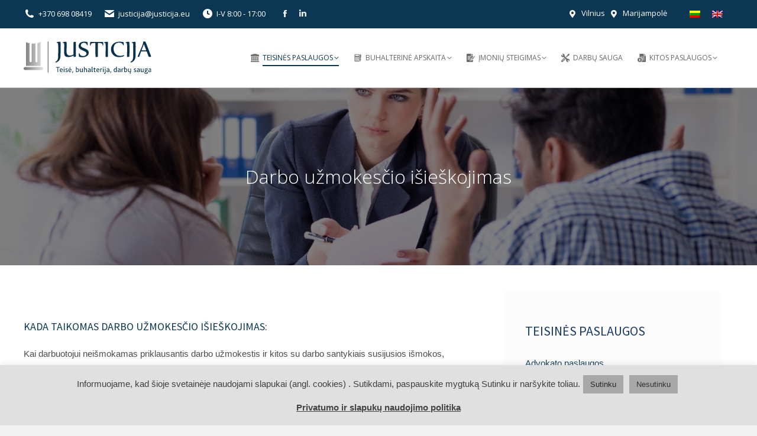

--- FILE ---
content_type: text/html; charset=UTF-8
request_url: https://justicija.eu/teisines-paslaugos-asmenims/darbo-uzmokescio-isieskojimas/
body_size: 22893
content:
<!DOCTYPE html>
<!--[if !(IE 6) | !(IE 7) | !(IE 8)  ]><!-->
<html lang="lt-LT" class="no-js">
<!--<![endif]-->
<head>
	<meta charset="UTF-8" />
		<meta name="viewport" content="width=device-width, initial-scale=1, maximum-scale=1, user-scalable=0">
		<meta name="theme-color" content="#0b3753"/>	<link rel="profile" href="https://gmpg.org/xfn/11" />
	<meta name='robots' content='index, follow, max-image-preview:large, max-snippet:-1, max-video-preview:-1' />
	<style>img:is([sizes="auto" i], [sizes^="auto," i]) { contain-intrinsic-size: 3000px 1500px }</style>
	<link rel="alternate" hreflang="lt" href="https://justicija.eu/teisines-paslaugos-asmenims/darbo-uzmokescio-isieskojimas/" />
<link rel="alternate" hreflang="en" href="https://justicija.eu/salary-recovery/?lang=en" />
<link rel="alternate" hreflang="x-default" href="https://justicija.eu/teisines-paslaugos-asmenims/darbo-uzmokescio-isieskojimas/" />

<!-- Google Tag Manager for WordPress by gtm4wp.com -->
<script data-cfasync="false" data-pagespeed-no-defer>
	var gtm4wp_datalayer_name = "dataLayer";
	var dataLayer = dataLayer || [];
</script>
<!-- End Google Tag Manager for WordPress by gtm4wp.com -->
	<!-- This site is optimized with the Yoast SEO plugin v25.9 - https://yoast.com/wordpress/plugins/seo/ -->
	<title>Darbdavys nemoka atlyginimo. Kur kreiptis? | Justicija</title>
	<meta name="description" content="Darbdavys nemoka atlyginimo, kur kreiptis? UAB Justicija teikia profesionalias darbo užmokesčio išieškojimo paslaugas. Susisiekite ir mes jums padėsime!" />
	<link rel="canonical" href="https://justicija.eu/teisines-paslaugos-asmenims/darbo-uzmokescio-isieskojimas/" />
	<meta property="og:locale" content="lt_LT" />
	<meta property="og:type" content="article" />
	<meta property="og:title" content="Darbdavys nemoka atlyginimo. Kur kreiptis? | Justicija" />
	<meta property="og:description" content="Darbdavys nemoka atlyginimo, kur kreiptis? UAB Justicija teikia profesionalias darbo užmokesčio išieškojimo paslaugas. Susisiekite ir mes jums padėsime!" />
	<meta property="og:url" content="https://justicija.eu/teisines-paslaugos-asmenims/darbo-uzmokescio-isieskojimas/" />
	<meta property="og:site_name" content="Justicija" />
	<meta property="article:publisher" content="https://www.facebook.com/justicija.eu/notifications/" />
	<meta property="article:modified_time" content="2021-11-30T08:45:39+00:00" />
	<meta name="twitter:card" content="summary_large_image" />
	<meta name="twitter:label1" content="Est. reading time" />
	<meta name="twitter:data1" content="3 minutės" />
	<script type="application/ld+json" class="yoast-schema-graph">{"@context":"https://schema.org","@graph":[{"@type":"WebPage","@id":"https://justicija.eu/teisines-paslaugos-asmenims/darbo-uzmokescio-isieskojimas/","url":"https://justicija.eu/teisines-paslaugos-asmenims/darbo-uzmokescio-isieskojimas/","name":"Darbdavys nemoka atlyginimo. Kur kreiptis? | Justicija","isPartOf":{"@id":"https://justicija.eu/#website"},"datePublished":"2014-08-29T11:10:21+00:00","dateModified":"2021-11-30T08:45:39+00:00","description":"Darbdavys nemoka atlyginimo, kur kreiptis? UAB Justicija teikia profesionalias darbo užmokesčio išieškojimo paslaugas. Susisiekite ir mes jums padėsime!","breadcrumb":{"@id":"https://justicija.eu/teisines-paslaugos-asmenims/darbo-uzmokescio-isieskojimas/#breadcrumb"},"inLanguage":"lt-LT","potentialAction":[{"@type":"ReadAction","target":["https://justicija.eu/teisines-paslaugos-asmenims/darbo-uzmokescio-isieskojimas/"]}]},{"@type":"BreadcrumbList","@id":"https://justicija.eu/teisines-paslaugos-asmenims/darbo-uzmokescio-isieskojimas/#breadcrumb","itemListElement":[{"@type":"ListItem","position":1,"name":"Home","item":"https://justicija.eu/"},{"@type":"ListItem","position":2,"name":"Teisinės paslaugos asmenims","item":"https://justicija.eu/teisines-paslaugos-asmenims/"},{"@type":"ListItem","position":3,"name":"Darbo užmokesčio išieškojimas"}]},{"@type":"WebSite","@id":"https://justicija.eu/#website","url":"https://justicija.eu/","name":"Justicija","description":"Teisinės, buhalterinės paslaugos, įmonių steigimas, įstatų keitimas, skolų išieškojimas","potentialAction":[{"@type":"SearchAction","target":{"@type":"EntryPoint","urlTemplate":"https://justicija.eu/?s={search_term_string}"},"query-input":{"@type":"PropertyValueSpecification","valueRequired":true,"valueName":"search_term_string"}}],"inLanguage":"lt-LT"}]}</script>
	<!-- / Yoast SEO plugin. -->


<link rel='dns-prefetch' href='//cdnjs.cloudflare.com' />
<link rel='dns-prefetch' href='//fonts.googleapis.com' />
<link rel="alternate" type="application/rss+xml" title="Justicija &raquo; Įrašų RSS srautas" href="https://justicija.eu/feed/" />
<link rel="alternate" type="application/rss+xml" title="Justicija &raquo; Komentarų RSS srautas" href="https://justicija.eu/comments/feed/" />
<script>
window._wpemojiSettings = {"baseUrl":"https:\/\/s.w.org\/images\/core\/emoji\/16.0.1\/72x72\/","ext":".png","svgUrl":"https:\/\/s.w.org\/images\/core\/emoji\/16.0.1\/svg\/","svgExt":".svg","source":{"concatemoji":"https:\/\/justicija.eu\/wp-includes\/js\/wp-emoji-release.min.js?ver=cfdd129e8ed23154cdb945adba1bf7ca"}};
/*! This file is auto-generated */
!function(s,n){var o,i,e;function c(e){try{var t={supportTests:e,timestamp:(new Date).valueOf()};sessionStorage.setItem(o,JSON.stringify(t))}catch(e){}}function p(e,t,n){e.clearRect(0,0,e.canvas.width,e.canvas.height),e.fillText(t,0,0);var t=new Uint32Array(e.getImageData(0,0,e.canvas.width,e.canvas.height).data),a=(e.clearRect(0,0,e.canvas.width,e.canvas.height),e.fillText(n,0,0),new Uint32Array(e.getImageData(0,0,e.canvas.width,e.canvas.height).data));return t.every(function(e,t){return e===a[t]})}function u(e,t){e.clearRect(0,0,e.canvas.width,e.canvas.height),e.fillText(t,0,0);for(var n=e.getImageData(16,16,1,1),a=0;a<n.data.length;a++)if(0!==n.data[a])return!1;return!0}function f(e,t,n,a){switch(t){case"flag":return n(e,"\ud83c\udff3\ufe0f\u200d\u26a7\ufe0f","\ud83c\udff3\ufe0f\u200b\u26a7\ufe0f")?!1:!n(e,"\ud83c\udde8\ud83c\uddf6","\ud83c\udde8\u200b\ud83c\uddf6")&&!n(e,"\ud83c\udff4\udb40\udc67\udb40\udc62\udb40\udc65\udb40\udc6e\udb40\udc67\udb40\udc7f","\ud83c\udff4\u200b\udb40\udc67\u200b\udb40\udc62\u200b\udb40\udc65\u200b\udb40\udc6e\u200b\udb40\udc67\u200b\udb40\udc7f");case"emoji":return!a(e,"\ud83e\udedf")}return!1}function g(e,t,n,a){var r="undefined"!=typeof WorkerGlobalScope&&self instanceof WorkerGlobalScope?new OffscreenCanvas(300,150):s.createElement("canvas"),o=r.getContext("2d",{willReadFrequently:!0}),i=(o.textBaseline="top",o.font="600 32px Arial",{});return e.forEach(function(e){i[e]=t(o,e,n,a)}),i}function t(e){var t=s.createElement("script");t.src=e,t.defer=!0,s.head.appendChild(t)}"undefined"!=typeof Promise&&(o="wpEmojiSettingsSupports",i=["flag","emoji"],n.supports={everything:!0,everythingExceptFlag:!0},e=new Promise(function(e){s.addEventListener("DOMContentLoaded",e,{once:!0})}),new Promise(function(t){var n=function(){try{var e=JSON.parse(sessionStorage.getItem(o));if("object"==typeof e&&"number"==typeof e.timestamp&&(new Date).valueOf()<e.timestamp+604800&&"object"==typeof e.supportTests)return e.supportTests}catch(e){}return null}();if(!n){if("undefined"!=typeof Worker&&"undefined"!=typeof OffscreenCanvas&&"undefined"!=typeof URL&&URL.createObjectURL&&"undefined"!=typeof Blob)try{var e="postMessage("+g.toString()+"("+[JSON.stringify(i),f.toString(),p.toString(),u.toString()].join(",")+"));",a=new Blob([e],{type:"text/javascript"}),r=new Worker(URL.createObjectURL(a),{name:"wpTestEmojiSupports"});return void(r.onmessage=function(e){c(n=e.data),r.terminate(),t(n)})}catch(e){}c(n=g(i,f,p,u))}t(n)}).then(function(e){for(var t in e)n.supports[t]=e[t],n.supports.everything=n.supports.everything&&n.supports[t],"flag"!==t&&(n.supports.everythingExceptFlag=n.supports.everythingExceptFlag&&n.supports[t]);n.supports.everythingExceptFlag=n.supports.everythingExceptFlag&&!n.supports.flag,n.DOMReady=!1,n.readyCallback=function(){n.DOMReady=!0}}).then(function(){return e}).then(function(){var e;n.supports.everything||(n.readyCallback(),(e=n.source||{}).concatemoji?t(e.concatemoji):e.wpemoji&&e.twemoji&&(t(e.twemoji),t(e.wpemoji)))}))}((window,document),window._wpemojiSettings);
</script>
<style id='wp-emoji-styles-inline-css'>

	img.wp-smiley, img.emoji {
		display: inline !important;
		border: none !important;
		box-shadow: none !important;
		height: 1em !important;
		width: 1em !important;
		margin: 0 0.07em !important;
		vertical-align: -0.1em !important;
		background: none !important;
		padding: 0 !important;
	}
</style>
<link rel='stylesheet' id='wp-block-library-css' href='https://justicija.eu/wp-includes/css/dist/block-library/style.min.css?ver=cfdd129e8ed23154cdb945adba1bf7ca' media='all' />
<style id='wp-block-library-theme-inline-css'>
.wp-block-audio :where(figcaption){color:#555;font-size:13px;text-align:center}.is-dark-theme .wp-block-audio :where(figcaption){color:#ffffffa6}.wp-block-audio{margin:0 0 1em}.wp-block-code{border:1px solid #ccc;border-radius:4px;font-family:Menlo,Consolas,monaco,monospace;padding:.8em 1em}.wp-block-embed :where(figcaption){color:#555;font-size:13px;text-align:center}.is-dark-theme .wp-block-embed :where(figcaption){color:#ffffffa6}.wp-block-embed{margin:0 0 1em}.blocks-gallery-caption{color:#555;font-size:13px;text-align:center}.is-dark-theme .blocks-gallery-caption{color:#ffffffa6}:root :where(.wp-block-image figcaption){color:#555;font-size:13px;text-align:center}.is-dark-theme :root :where(.wp-block-image figcaption){color:#ffffffa6}.wp-block-image{margin:0 0 1em}.wp-block-pullquote{border-bottom:4px solid;border-top:4px solid;color:currentColor;margin-bottom:1.75em}.wp-block-pullquote cite,.wp-block-pullquote footer,.wp-block-pullquote__citation{color:currentColor;font-size:.8125em;font-style:normal;text-transform:uppercase}.wp-block-quote{border-left:.25em solid;margin:0 0 1.75em;padding-left:1em}.wp-block-quote cite,.wp-block-quote footer{color:currentColor;font-size:.8125em;font-style:normal;position:relative}.wp-block-quote:where(.has-text-align-right){border-left:none;border-right:.25em solid;padding-left:0;padding-right:1em}.wp-block-quote:where(.has-text-align-center){border:none;padding-left:0}.wp-block-quote.is-large,.wp-block-quote.is-style-large,.wp-block-quote:where(.is-style-plain){border:none}.wp-block-search .wp-block-search__label{font-weight:700}.wp-block-search__button{border:1px solid #ccc;padding:.375em .625em}:where(.wp-block-group.has-background){padding:1.25em 2.375em}.wp-block-separator.has-css-opacity{opacity:.4}.wp-block-separator{border:none;border-bottom:2px solid;margin-left:auto;margin-right:auto}.wp-block-separator.has-alpha-channel-opacity{opacity:1}.wp-block-separator:not(.is-style-wide):not(.is-style-dots){width:100px}.wp-block-separator.has-background:not(.is-style-dots){border-bottom:none;height:1px}.wp-block-separator.has-background:not(.is-style-wide):not(.is-style-dots){height:2px}.wp-block-table{margin:0 0 1em}.wp-block-table td,.wp-block-table th{word-break:normal}.wp-block-table :where(figcaption){color:#555;font-size:13px;text-align:center}.is-dark-theme .wp-block-table :where(figcaption){color:#ffffffa6}.wp-block-video :where(figcaption){color:#555;font-size:13px;text-align:center}.is-dark-theme .wp-block-video :where(figcaption){color:#ffffffa6}.wp-block-video{margin:0 0 1em}:root :where(.wp-block-template-part.has-background){margin-bottom:0;margin-top:0;padding:1.25em 2.375em}
</style>
<style id='classic-theme-styles-inline-css'>
/*! This file is auto-generated */
.wp-block-button__link{color:#fff;background-color:#32373c;border-radius:9999px;box-shadow:none;text-decoration:none;padding:calc(.667em + 2px) calc(1.333em + 2px);font-size:1.125em}.wp-block-file__button{background:#32373c;color:#fff;text-decoration:none}
</style>
<style id='safe-svg-svg-icon-style-inline-css'>
.safe-svg-cover{text-align:center}.safe-svg-cover .safe-svg-inside{display:inline-block;max-width:100%}.safe-svg-cover svg{fill:currentColor;height:100%;max-height:100%;max-width:100%;width:100%}

</style>
<style id='global-styles-inline-css'>
:root{--wp--preset--aspect-ratio--square: 1;--wp--preset--aspect-ratio--4-3: 4/3;--wp--preset--aspect-ratio--3-4: 3/4;--wp--preset--aspect-ratio--3-2: 3/2;--wp--preset--aspect-ratio--2-3: 2/3;--wp--preset--aspect-ratio--16-9: 16/9;--wp--preset--aspect-ratio--9-16: 9/16;--wp--preset--color--black: #000000;--wp--preset--color--cyan-bluish-gray: #abb8c3;--wp--preset--color--white: #FFF;--wp--preset--color--pale-pink: #f78da7;--wp--preset--color--vivid-red: #cf2e2e;--wp--preset--color--luminous-vivid-orange: #ff6900;--wp--preset--color--luminous-vivid-amber: #fcb900;--wp--preset--color--light-green-cyan: #7bdcb5;--wp--preset--color--vivid-green-cyan: #00d084;--wp--preset--color--pale-cyan-blue: #8ed1fc;--wp--preset--color--vivid-cyan-blue: #0693e3;--wp--preset--color--vivid-purple: #9b51e0;--wp--preset--color--accent: #0b3753;--wp--preset--color--dark-gray: #111;--wp--preset--color--light-gray: #767676;--wp--preset--gradient--vivid-cyan-blue-to-vivid-purple: linear-gradient(135deg,rgba(6,147,227,1) 0%,rgb(155,81,224) 100%);--wp--preset--gradient--light-green-cyan-to-vivid-green-cyan: linear-gradient(135deg,rgb(122,220,180) 0%,rgb(0,208,130) 100%);--wp--preset--gradient--luminous-vivid-amber-to-luminous-vivid-orange: linear-gradient(135deg,rgba(252,185,0,1) 0%,rgba(255,105,0,1) 100%);--wp--preset--gradient--luminous-vivid-orange-to-vivid-red: linear-gradient(135deg,rgba(255,105,0,1) 0%,rgb(207,46,46) 100%);--wp--preset--gradient--very-light-gray-to-cyan-bluish-gray: linear-gradient(135deg,rgb(238,238,238) 0%,rgb(169,184,195) 100%);--wp--preset--gradient--cool-to-warm-spectrum: linear-gradient(135deg,rgb(74,234,220) 0%,rgb(151,120,209) 20%,rgb(207,42,186) 40%,rgb(238,44,130) 60%,rgb(251,105,98) 80%,rgb(254,248,76) 100%);--wp--preset--gradient--blush-light-purple: linear-gradient(135deg,rgb(255,206,236) 0%,rgb(152,150,240) 100%);--wp--preset--gradient--blush-bordeaux: linear-gradient(135deg,rgb(254,205,165) 0%,rgb(254,45,45) 50%,rgb(107,0,62) 100%);--wp--preset--gradient--luminous-dusk: linear-gradient(135deg,rgb(255,203,112) 0%,rgb(199,81,192) 50%,rgb(65,88,208) 100%);--wp--preset--gradient--pale-ocean: linear-gradient(135deg,rgb(255,245,203) 0%,rgb(182,227,212) 50%,rgb(51,167,181) 100%);--wp--preset--gradient--electric-grass: linear-gradient(135deg,rgb(202,248,128) 0%,rgb(113,206,126) 100%);--wp--preset--gradient--midnight: linear-gradient(135deg,rgb(2,3,129) 0%,rgb(40,116,252) 100%);--wp--preset--font-size--small: 13px;--wp--preset--font-size--medium: 20px;--wp--preset--font-size--large: 36px;--wp--preset--font-size--x-large: 42px;--wp--preset--spacing--20: 0.44rem;--wp--preset--spacing--30: 0.67rem;--wp--preset--spacing--40: 1rem;--wp--preset--spacing--50: 1.5rem;--wp--preset--spacing--60: 2.25rem;--wp--preset--spacing--70: 3.38rem;--wp--preset--spacing--80: 5.06rem;--wp--preset--shadow--natural: 6px 6px 9px rgba(0, 0, 0, 0.2);--wp--preset--shadow--deep: 12px 12px 50px rgba(0, 0, 0, 0.4);--wp--preset--shadow--sharp: 6px 6px 0px rgba(0, 0, 0, 0.2);--wp--preset--shadow--outlined: 6px 6px 0px -3px rgba(255, 255, 255, 1), 6px 6px rgba(0, 0, 0, 1);--wp--preset--shadow--crisp: 6px 6px 0px rgba(0, 0, 0, 1);}:where(.is-layout-flex){gap: 0.5em;}:where(.is-layout-grid){gap: 0.5em;}body .is-layout-flex{display: flex;}.is-layout-flex{flex-wrap: wrap;align-items: center;}.is-layout-flex > :is(*, div){margin: 0;}body .is-layout-grid{display: grid;}.is-layout-grid > :is(*, div){margin: 0;}:where(.wp-block-columns.is-layout-flex){gap: 2em;}:where(.wp-block-columns.is-layout-grid){gap: 2em;}:where(.wp-block-post-template.is-layout-flex){gap: 1.25em;}:where(.wp-block-post-template.is-layout-grid){gap: 1.25em;}.has-black-color{color: var(--wp--preset--color--black) !important;}.has-cyan-bluish-gray-color{color: var(--wp--preset--color--cyan-bluish-gray) !important;}.has-white-color{color: var(--wp--preset--color--white) !important;}.has-pale-pink-color{color: var(--wp--preset--color--pale-pink) !important;}.has-vivid-red-color{color: var(--wp--preset--color--vivid-red) !important;}.has-luminous-vivid-orange-color{color: var(--wp--preset--color--luminous-vivid-orange) !important;}.has-luminous-vivid-amber-color{color: var(--wp--preset--color--luminous-vivid-amber) !important;}.has-light-green-cyan-color{color: var(--wp--preset--color--light-green-cyan) !important;}.has-vivid-green-cyan-color{color: var(--wp--preset--color--vivid-green-cyan) !important;}.has-pale-cyan-blue-color{color: var(--wp--preset--color--pale-cyan-blue) !important;}.has-vivid-cyan-blue-color{color: var(--wp--preset--color--vivid-cyan-blue) !important;}.has-vivid-purple-color{color: var(--wp--preset--color--vivid-purple) !important;}.has-black-background-color{background-color: var(--wp--preset--color--black) !important;}.has-cyan-bluish-gray-background-color{background-color: var(--wp--preset--color--cyan-bluish-gray) !important;}.has-white-background-color{background-color: var(--wp--preset--color--white) !important;}.has-pale-pink-background-color{background-color: var(--wp--preset--color--pale-pink) !important;}.has-vivid-red-background-color{background-color: var(--wp--preset--color--vivid-red) !important;}.has-luminous-vivid-orange-background-color{background-color: var(--wp--preset--color--luminous-vivid-orange) !important;}.has-luminous-vivid-amber-background-color{background-color: var(--wp--preset--color--luminous-vivid-amber) !important;}.has-light-green-cyan-background-color{background-color: var(--wp--preset--color--light-green-cyan) !important;}.has-vivid-green-cyan-background-color{background-color: var(--wp--preset--color--vivid-green-cyan) !important;}.has-pale-cyan-blue-background-color{background-color: var(--wp--preset--color--pale-cyan-blue) !important;}.has-vivid-cyan-blue-background-color{background-color: var(--wp--preset--color--vivid-cyan-blue) !important;}.has-vivid-purple-background-color{background-color: var(--wp--preset--color--vivid-purple) !important;}.has-black-border-color{border-color: var(--wp--preset--color--black) !important;}.has-cyan-bluish-gray-border-color{border-color: var(--wp--preset--color--cyan-bluish-gray) !important;}.has-white-border-color{border-color: var(--wp--preset--color--white) !important;}.has-pale-pink-border-color{border-color: var(--wp--preset--color--pale-pink) !important;}.has-vivid-red-border-color{border-color: var(--wp--preset--color--vivid-red) !important;}.has-luminous-vivid-orange-border-color{border-color: var(--wp--preset--color--luminous-vivid-orange) !important;}.has-luminous-vivid-amber-border-color{border-color: var(--wp--preset--color--luminous-vivid-amber) !important;}.has-light-green-cyan-border-color{border-color: var(--wp--preset--color--light-green-cyan) !important;}.has-vivid-green-cyan-border-color{border-color: var(--wp--preset--color--vivid-green-cyan) !important;}.has-pale-cyan-blue-border-color{border-color: var(--wp--preset--color--pale-cyan-blue) !important;}.has-vivid-cyan-blue-border-color{border-color: var(--wp--preset--color--vivid-cyan-blue) !important;}.has-vivid-purple-border-color{border-color: var(--wp--preset--color--vivid-purple) !important;}.has-vivid-cyan-blue-to-vivid-purple-gradient-background{background: var(--wp--preset--gradient--vivid-cyan-blue-to-vivid-purple) !important;}.has-light-green-cyan-to-vivid-green-cyan-gradient-background{background: var(--wp--preset--gradient--light-green-cyan-to-vivid-green-cyan) !important;}.has-luminous-vivid-amber-to-luminous-vivid-orange-gradient-background{background: var(--wp--preset--gradient--luminous-vivid-amber-to-luminous-vivid-orange) !important;}.has-luminous-vivid-orange-to-vivid-red-gradient-background{background: var(--wp--preset--gradient--luminous-vivid-orange-to-vivid-red) !important;}.has-very-light-gray-to-cyan-bluish-gray-gradient-background{background: var(--wp--preset--gradient--very-light-gray-to-cyan-bluish-gray) !important;}.has-cool-to-warm-spectrum-gradient-background{background: var(--wp--preset--gradient--cool-to-warm-spectrum) !important;}.has-blush-light-purple-gradient-background{background: var(--wp--preset--gradient--blush-light-purple) !important;}.has-blush-bordeaux-gradient-background{background: var(--wp--preset--gradient--blush-bordeaux) !important;}.has-luminous-dusk-gradient-background{background: var(--wp--preset--gradient--luminous-dusk) !important;}.has-pale-ocean-gradient-background{background: var(--wp--preset--gradient--pale-ocean) !important;}.has-electric-grass-gradient-background{background: var(--wp--preset--gradient--electric-grass) !important;}.has-midnight-gradient-background{background: var(--wp--preset--gradient--midnight) !important;}.has-small-font-size{font-size: var(--wp--preset--font-size--small) !important;}.has-medium-font-size{font-size: var(--wp--preset--font-size--medium) !important;}.has-large-font-size{font-size: var(--wp--preset--font-size--large) !important;}.has-x-large-font-size{font-size: var(--wp--preset--font-size--x-large) !important;}
:where(.wp-block-post-template.is-layout-flex){gap: 1.25em;}:where(.wp-block-post-template.is-layout-grid){gap: 1.25em;}
:where(.wp-block-columns.is-layout-flex){gap: 2em;}:where(.wp-block-columns.is-layout-grid){gap: 2em;}
:root :where(.wp-block-pullquote){font-size: 1.5em;line-height: 1.6;}
</style>
<link rel='stylesheet' id='contact-form-7-css' href='https://justicija.eu/wp-content/plugins/contact-form-7/includes/css/styles.css?ver=6.1.1' media='all' />
<link rel='stylesheet' id='cookie-law-info-css' href='https://justicija.eu/wp-content/plugins/cookie-law-info/legacy/public/css/cookie-law-info-public.css?ver=3.3.4' media='all' />
<link rel='stylesheet' id='cookie-law-info-gdpr-css' href='https://justicija.eu/wp-content/plugins/cookie-law-info/legacy/public/css/cookie-law-info-gdpr.css?ver=3.3.4' media='all' />
<link rel='stylesheet' id='go-pricing-styles-css' href='https://justicija.eu/wp-content/plugins/go_pricing/assets/css/go_pricing_styles.css?ver=3.4' media='all' />
<link rel='stylesheet' id='wpml-legacy-horizontal-list-0-css' href='https://justicija.eu/wp-content/plugins/sitepress-multilingual-cms/templates/language-switchers/legacy-list-horizontal/style.min.css?ver=1' media='all' />
<link rel='stylesheet' id='wpml-menu-item-0-css' href='https://justicija.eu/wp-content/plugins/sitepress-multilingual-cms/templates/language-switchers/menu-item/style.min.css?ver=1' media='all' />
<link rel='stylesheet' id='the7-font-css' href='https://justicija.eu/wp-content/themes/dt-the7/fonts/icomoon-the7-font/icomoon-the7-font.min.css?ver=12.5.0' media='all' />
<link rel='stylesheet' id='the7-awesome-fonts-css' href='https://justicija.eu/wp-content/themes/dt-the7/fonts/FontAwesome/css/all.min.css?ver=12.5.0' media='all' />
<link rel='stylesheet' id='the7-awesome-fonts-back-css' href='https://justicija.eu/wp-content/themes/dt-the7/fonts/FontAwesome/back-compat.min.css?ver=12.5.0' media='all' />
<link rel='stylesheet' id='the7-Defaults-css' href='https://justicija.eu/wp-content/uploads/smile_fonts/Defaults/Defaults.css?ver=cfdd129e8ed23154cdb945adba1bf7ca' media='all' />
<link rel='stylesheet' id='js_composer_front-css' href='//justicija.eu/wp-content/uploads/js_composer/js_composer_front_custom.css?ver=8.6.1' media='all' />
<link rel='stylesheet' id='dt-web-fonts-css' href='https://fonts.googleapis.com/css?family=Open+Sans:300,400,600,700%7CRoboto:400,600,700%7CTenor+Sans:400,600,700%7CSource+Sans+Pro:400,600,700' media='all' />
<link rel='stylesheet' id='dt-main-css' href='https://justicija.eu/wp-content/themes/dt-the7/css/main.min.css?ver=12.5.0' media='all' />
<style id='dt-main-inline-css'>
body #load {
  display: block;
  height: 100%;
  overflow: hidden;
  position: fixed;
  width: 100%;
  z-index: 9901;
  opacity: 1;
  visibility: visible;
  transition: all .35s ease-out;
}
.load-wrap {
  width: 100%;
  height: 100%;
  background-position: center center;
  background-repeat: no-repeat;
  text-align: center;
  display: -ms-flexbox;
  display: -ms-flex;
  display: flex;
  -ms-align-items: center;
  -ms-flex-align: center;
  align-items: center;
  -ms-flex-flow: column wrap;
  flex-flow: column wrap;
  -ms-flex-pack: center;
  -ms-justify-content: center;
  justify-content: center;
}
.load-wrap > svg {
  position: absolute;
  top: 50%;
  left: 50%;
  transform: translate(-50%,-50%);
}
#load {
  background: var(--the7-elementor-beautiful-loading-bg,rgba(11,55,83,0.68));
  --the7-beautiful-spinner-color2: var(--the7-beautiful-spinner-color,#ffffff);
}

</style>
<link rel='stylesheet' id='the7-custom-scrollbar-css' href='https://justicija.eu/wp-content/themes/dt-the7/lib/custom-scrollbar/custom-scrollbar.min.css?ver=12.5.0' media='all' />
<link rel='stylesheet' id='the7-wpbakery-css' href='https://justicija.eu/wp-content/themes/dt-the7/css/wpbakery.min.css?ver=12.5.0' media='all' />
<link rel='stylesheet' id='the7-core-css' href='https://justicija.eu/wp-content/plugins/dt-the7-core/assets/css/post-type.min.css?ver=2.7.12' media='all' />
<link rel='stylesheet' id='the7-css-vars-css' href='https://justicija.eu/wp-content/uploads/the7-css/css-vars.css?ver=71aa4aef8518' media='all' />
<link rel='stylesheet' id='dt-custom-css' href='https://justicija.eu/wp-content/uploads/the7-css/custom.css?ver=71aa4aef8518' media='all' />
<link rel='stylesheet' id='dt-media-css' href='https://justicija.eu/wp-content/uploads/the7-css/media.css?ver=71aa4aef8518' media='all' />
<link rel='stylesheet' id='the7-mega-menu-css' href='https://justicija.eu/wp-content/uploads/the7-css/mega-menu.css?ver=71aa4aef8518' media='all' />
<link rel='stylesheet' id='the7-elements-albums-portfolio-css' href='https://justicija.eu/wp-content/uploads/the7-css/the7-elements-albums-portfolio.css?ver=71aa4aef8518' media='all' />
<link rel='stylesheet' id='the7-elements-css' href='https://justicija.eu/wp-content/uploads/the7-css/post-type-dynamic.css?ver=71aa4aef8518' media='all' />
<link rel='stylesheet' id='style-css' href='https://justicija.eu/wp-content/themes/dt-the7-child/style.css?ver=12.5.0' media='all' />
<script src="https://justicija.eu/wp-includes/js/jquery/jquery.min.js?ver=3.7.1" id="jquery-core-js"></script>
<script src="https://justicija.eu/wp-includes/js/jquery/jquery-migrate.min.js?ver=3.4.1" id="jquery-migrate-js"></script>
<script id="wpml-cookie-js-extra">
var wpml_cookies = {"wp-wpml_current_language":{"value":"lt","expires":1,"path":"\/"}};
var wpml_cookies = {"wp-wpml_current_language":{"value":"lt","expires":1,"path":"\/"}};
</script>
<script src="https://justicija.eu/wp-content/plugins/sitepress-multilingual-cms/res/js/cookies/language-cookie.js?ver=4.6.15" id="wpml-cookie-js" defer data-wp-strategy="defer"></script>
<script id="cookie-law-info-js-extra">
var Cli_Data = {"nn_cookie_ids":[],"cookielist":[],"non_necessary_cookies":[],"ccpaEnabled":"","ccpaRegionBased":"","ccpaBarEnabled":"","strictlyEnabled":["necessary","obligatoire"],"ccpaType":"gdpr","js_blocking":"","custom_integration":"","triggerDomRefresh":"","secure_cookies":""};
var cli_cookiebar_settings = {"animate_speed_hide":"500","animate_speed_show":"500","background":"#e0e0e0","border":"#b1a6a6c2","border_on":"","button_1_button_colour":"#a8a8a8","button_1_button_hover":"#868686","button_1_link_colour":"#262626","button_1_as_button":"1","button_1_new_win":"","button_2_button_colour":"#333","button_2_button_hover":"#292929","button_2_link_colour":"#444","button_2_as_button":"","button_2_hidebar":"1","button_3_button_colour":"#a8a8a8","button_3_button_hover":"#868686","button_3_link_colour":"#333333","button_3_as_button":"1","button_3_new_win":"","button_4_button_colour":"#000","button_4_button_hover":"#000000","button_4_link_colour":"#fff","button_4_as_button":"1","button_7_button_colour":"#61a229","button_7_button_hover":"#4e8221","button_7_link_colour":"#fff","button_7_as_button":"1","button_7_new_win":"","font_family":"inherit","header_fix":"","notify_animate_hide":"1","notify_animate_show":"","notify_div_id":"#cookie-law-info-bar","notify_position_horizontal":"right","notify_position_vertical":"bottom","scroll_close":"1","scroll_close_reload":"","accept_close_reload":"","reject_close_reload":"","showagain_tab":"","showagain_background":"#fff","showagain_border":"#000","showagain_div_id":"#cookie-law-info-again","showagain_x_position":"100px","text":"#3f3f3f","show_once_yn":"","show_once":"10000","logging_on":"","as_popup":"","popup_overlay":"1","bar_heading_text":"","cookie_bar_as":"banner","popup_showagain_position":"bottom-right","widget_position":"left"};
var log_object = {"ajax_url":"https:\/\/justicija.eu\/wp-admin\/admin-ajax.php"};
</script>
<script src="https://justicija.eu/wp-content/plugins/cookie-law-info/legacy/public/js/cookie-law-info-public.js?ver=3.3.4" id="cookie-law-info-js"></script>
<script id="gw-tweenmax-js-before">
var oldGS=window.GreenSockGlobals,oldGSQueue=window._gsQueue,oldGSDefine=window._gsDefine;window._gsDefine=null;delete(window._gsDefine);var gwGS=window.GreenSockGlobals={};
</script>
<script src="https://cdnjs.cloudflare.com/ajax/libs/gsap/1.11.2/TweenMax.min.js" id="gw-tweenmax-js"></script>
<script id="gw-tweenmax-js-after">
try{window.GreenSockGlobals=null;window._gsQueue=null;window._gsDefine=null;delete(window.GreenSockGlobals);delete(window._gsQueue);delete(window._gsDefine);window.GreenSockGlobals=oldGS;window._gsQueue=oldGSQueue;window._gsDefine=oldGSDefine;}catch(e){}
</script>
<script src="//justicija.eu/wp-content/plugins/revslider/sr6/assets/js/rbtools.min.js?ver=6.7.37" async id="tp-tools-js"></script>
<script src="//justicija.eu/wp-content/plugins/revslider/sr6/assets/js/rs6.min.js?ver=6.7.37" async id="revmin-js"></script>
<script id="dt-above-fold-js-extra">
var dtLocal = {"themeUrl":"https:\/\/justicija.eu\/wp-content\/themes\/dt-the7","passText":"To view this protected post, enter the password below:","moreButtonText":{"loading":"Loading...","loadMore":"Load more"},"postID":"106","ajaxurl":"https:\/\/justicija.eu\/wp-admin\/admin-ajax.php","REST":{"baseUrl":"https:\/\/justicija.eu\/wp-json\/the7\/v1","endpoints":{"sendMail":"\/send-mail"}},"contactMessages":{"required":"One or more fields have an error. Please check and try again.","terms":"Please accept the privacy policy.","fillTheCaptchaError":"Please, fill the captcha."},"captchaSiteKey":"","ajaxNonce":"fd43cba9f8","pageData":{"type":"page","template":"page","layout":null},"themeSettings":{"smoothScroll":"off","lazyLoading":false,"desktopHeader":{"height":100},"ToggleCaptionEnabled":"disabled","ToggleCaption":"Navigation","floatingHeader":{"showAfter":100,"showMenu":true,"height":40,"logo":{"showLogo":true,"html":"<img class=\"\" src=\"https:\/\/justicija.eu\/wp-content\/uploads\/2023\/05\/Justicija_logo_2021.svg\"  sizes=\"384px\" alt=\"Justicija\" \/>","url":"https:\/\/justicija.eu\/"}},"topLine":{"floatingTopLine":{"logo":{"showLogo":false,"html":""}}},"mobileHeader":{"firstSwitchPoint":1040,"secondSwitchPoint":800,"firstSwitchPointHeight":60,"secondSwitchPointHeight":60,"mobileToggleCaptionEnabled":"disabled","mobileToggleCaption":"Menu"},"stickyMobileHeaderFirstSwitch":{"logo":{"html":"<img class=\"\" src=\"https:\/\/justicija.eu\/wp-content\/uploads\/2023\/05\/Justicija_logo_2021.svg\"  sizes=\"384px\" alt=\"Justicija\" \/>"}},"stickyMobileHeaderSecondSwitch":{"logo":{"html":"<img class=\"\" src=\"https:\/\/justicija.eu\/wp-content\/uploads\/2023\/05\/Justicija_logo_2021.svg\"  sizes=\"384px\" alt=\"Justicija\" \/>"}},"sidebar":{"switchPoint":970},"boxedWidth":"1024px"},"VCMobileScreenWidth":"768"};
var dtShare = {"shareButtonText":{"facebook":"Share on Facebook","twitter":"Share on X","pinterest":"Pin it","linkedin":"Share on Linkedin","whatsapp":"Share on Whatsapp"},"overlayOpacity":"85"};
</script>
<script src="https://justicija.eu/wp-content/themes/dt-the7/js/above-the-fold.min.js?ver=12.5.0" id="dt-above-fold-js"></script>
<script></script><link rel="https://api.w.org/" href="https://justicija.eu/wp-json/" /><link rel="alternate" title="JSON" type="application/json" href="https://justicija.eu/wp-json/wp/v2/pages/106" /><link rel="EditURI" type="application/rsd+xml" title="RSD" href="https://justicija.eu/xmlrpc.php?rsd" />

<link rel='shortlink' href='https://justicija.eu/?p=106' />
<link rel="alternate" title="oEmbed (JSON)" type="application/json+oembed" href="https://justicija.eu/wp-json/oembed/1.0/embed?url=https%3A%2F%2Fjusticija.eu%2Fteisines-paslaugos-asmenims%2Fdarbo-uzmokescio-isieskojimas%2F" />
<link rel="alternate" title="oEmbed (XML)" type="text/xml+oembed" href="https://justicija.eu/wp-json/oembed/1.0/embed?url=https%3A%2F%2Fjusticija.eu%2Fteisines-paslaugos-asmenims%2Fdarbo-uzmokescio-isieskojimas%2F&#038;format=xml" />
<meta name="generator" content="WPML ver:4.6.15 stt:1,32;" />
    
    <script type="text/javascript">
        var ajaxurl = 'https://justicija.eu/wp-admin/admin-ajax.php';
    </script>

<!-- Google Tag Manager for WordPress by gtm4wp.com -->
<!-- GTM Container placement set to manual -->
<script data-cfasync="false" data-pagespeed-no-defer>
	var dataLayer_content = {"pagePostType":"page","pagePostType2":"single-page","pagePostAuthor":"admin"};
	dataLayer.push( dataLayer_content );
</script>
<script data-cfasync="false" data-pagespeed-no-defer>
(function(w,d,s,l,i){w[l]=w[l]||[];w[l].push({'gtm.start':
new Date().getTime(),event:'gtm.js'});var f=d.getElementsByTagName(s)[0],
j=d.createElement(s),dl=l!='dataLayer'?'&l='+l:'';j.async=true;j.src=
'//www.googletagmanager.com/gtm.js?id='+i+dl;f.parentNode.insertBefore(j,f);
})(window,document,'script','dataLayer','GTM-MVVC34Z');
</script>
<!-- End Google Tag Manager for WordPress by gtm4wp.com --><meta name="generator" content="Powered by WPBakery Page Builder - drag and drop page builder for WordPress."/>
<meta name="generator" content="Powered by Slider Revolution 6.7.37 - responsive, Mobile-Friendly Slider Plugin for WordPress with comfortable drag and drop interface." />
<script type="text/javascript" id="the7-loader-script">
document.addEventListener("DOMContentLoaded", function(event) {
	var load = document.getElementById("load");
	if(!load.classList.contains('loader-removed')){
		var removeLoading = setTimeout(function() {
			load.className += " loader-removed";
		}, 300);
	}
});
</script>
		<link rel="icon" href="https://justicija.eu/wp-content/uploads/2019/05/favicon-2.ico" type="image/x-icon" sizes="16x16"/><link rel="icon" href="https://justicija.eu/wp-content/uploads/2019/05/favicon-2.ico" type="image/x-icon" sizes="32x32"/><script>function setREVStartSize(e){
			//window.requestAnimationFrame(function() {
				window.RSIW = window.RSIW===undefined ? window.innerWidth : window.RSIW;
				window.RSIH = window.RSIH===undefined ? window.innerHeight : window.RSIH;
				try {
					var pw = document.getElementById(e.c).parentNode.offsetWidth,
						newh;
					pw = pw===0 || isNaN(pw) || (e.l=="fullwidth" || e.layout=="fullwidth") ? window.RSIW : pw;
					e.tabw = e.tabw===undefined ? 0 : parseInt(e.tabw);
					e.thumbw = e.thumbw===undefined ? 0 : parseInt(e.thumbw);
					e.tabh = e.tabh===undefined ? 0 : parseInt(e.tabh);
					e.thumbh = e.thumbh===undefined ? 0 : parseInt(e.thumbh);
					e.tabhide = e.tabhide===undefined ? 0 : parseInt(e.tabhide);
					e.thumbhide = e.thumbhide===undefined ? 0 : parseInt(e.thumbhide);
					e.mh = e.mh===undefined || e.mh=="" || e.mh==="auto" ? 0 : parseInt(e.mh,0);
					if(e.layout==="fullscreen" || e.l==="fullscreen")
						newh = Math.max(e.mh,window.RSIH);
					else{
						e.gw = Array.isArray(e.gw) ? e.gw : [e.gw];
						for (var i in e.rl) if (e.gw[i]===undefined || e.gw[i]===0) e.gw[i] = e.gw[i-1];
						e.gh = e.el===undefined || e.el==="" || (Array.isArray(e.el) && e.el.length==0)? e.gh : e.el;
						e.gh = Array.isArray(e.gh) ? e.gh : [e.gh];
						for (var i in e.rl) if (e.gh[i]===undefined || e.gh[i]===0) e.gh[i] = e.gh[i-1];
											
						var nl = new Array(e.rl.length),
							ix = 0,
							sl;
						e.tabw = e.tabhide>=pw ? 0 : e.tabw;
						e.thumbw = e.thumbhide>=pw ? 0 : e.thumbw;
						e.tabh = e.tabhide>=pw ? 0 : e.tabh;
						e.thumbh = e.thumbhide>=pw ? 0 : e.thumbh;
						for (var i in e.rl) nl[i] = e.rl[i]<window.RSIW ? 0 : e.rl[i];
						sl = nl[0];
						for (var i in nl) if (sl>nl[i] && nl[i]>0) { sl = nl[i]; ix=i;}
						var m = pw>(e.gw[ix]+e.tabw+e.thumbw) ? 1 : (pw-(e.tabw+e.thumbw)) / (e.gw[ix]);
						newh =  (e.gh[ix] * m) + (e.tabh + e.thumbh);
					}
					var el = document.getElementById(e.c);
					if (el!==null && el) el.style.height = newh+"px";
					el = document.getElementById(e.c+"_wrapper");
					if (el!==null && el) {
						el.style.height = newh+"px";
						el.style.display = "block";
					}
				} catch(e){
					console.log("Failure at Presize of Slider:" + e)
				}
			//});
		  };</script>
		<style id="wp-custom-css">
			a.author.vcard {
	display: none !important;
}		</style>
		<style type="text/css" data-type="vc_shortcodes-default-css">.vc_do_custom_heading{margin-bottom:0.625rem;margin-top:0;}</style><style type="text/css" data-type="vc_shortcodes-custom-css">.vc_custom_1569285251836{margin-right: 2% !important;}.vc_custom_1573509572000{margin-top: 2% !important;padding-top: 1% !important;padding-bottom: 2% !important;padding-left: 2% !important;background-color: rgba(143,104,0,0.62) !important;*background-color: rgb(143,104,0) !important;}.vc_custom_1569285265445{margin-left: 5% !important;padding-right: 10% !important;padding-bottom: 10% !important;padding-left: 10% !important;background-color: #fcfcfc !important;}.vc_custom_1571314156420{padding-top: 5% !important;}.vc_custom_1568228645769{padding-right: 5% !important;}.vc_custom_1568823413019{padding-top: 5% !important;padding-right: 5% !important;}.vc_custom_1571256643958{padding-top: 5% !important;}.vc_custom_1569285463019{margin-top: 25px !important;margin-bottom: 35px !important;border-top-width: 1px !important;border-right-width: 1px !important;border-bottom-width: 1px !important;border-left-width: 1px !important;padding-top: 25px !important;padding-right: 15px !important;padding-bottom: 25px !important;padding-left: 25px !important;background-color: #ffffff !important;border-left-color: #193a68 !important;border-left-style: solid !important;border-right-color: #193a68 !important;border-right-style: solid !important;border-top-color: #193a68 !important;border-top-style: solid !important;border-bottom-color: #193a68 !important;border-bottom-style: solid !important;}.vc_custom_1569285533129{padding-right: 2% !important;}</style><noscript><style> .wpb_animate_when_almost_visible { opacity: 1; }</style></noscript><!-- Global site tag (gtag.js) - Google Analytics -->
<script async src="https://www.googletagmanager.com/gtag/js?id=UA-189965339-1"></script>
<script>
  window.dataLayer = window.dataLayer || [];
  function gtag(){dataLayer.push(arguments);}
  gtag('js', new Date());

  gtag('config', 'UA-189965339-1');
</script>
<style id='the7-custom-inline-css' type='text/css'>
.sub-nav .menu-item i.fa,
.sub-nav .menu-item i.fas,
.sub-nav .menu-item i.far,
.sub-nav .menu-item i.fab {
	text-align: center;
	width: 1.25em;
}

.branding a img{
height: 55px;
}
.mobile-branding a img {
width: 150px;
}
#phantom .logo-box a img {
width: 200px;
}
</style>
<style id="yellow-pencil">
/*
	The following CSS codes are created by the YellowPencil plugin.
	https://yellowpencil.waspthemes.com/
*/
#page #main .wf-wrap .wf-container-main #content .wpb-content-wrapper #teisine-uzklausa .vc_column_container .vc_column-inner > .wpb_wrapper{width:90% !important;}
</style></head>
<body data-rsssl=1 id="the7-body" class="wp-singular page-template-default page page-id-106 page-child parent-pageid-100 wp-embed-responsive wp-theme-dt-the7 wp-child-theme-dt-the7-child the7-core-ver-2.7.12 non-logged-in fancy-header-on dt-responsive-on right-mobile-menu-close-icon ouside-menu-close-icon mobile-hamburger-close-bg-enable mobile-hamburger-close-bg-hover-enable  fade-medium-mobile-menu-close-icon fade-small-menu-close-icon srcset-enabled btn-flat custom-btn-color custom-btn-hover-color shadow-element-decoration phantom-fade phantom-shadow-decoration phantom-main-logo-on floating-mobile-menu-icon top-header first-switch-logo-center first-switch-menu-left second-switch-logo-center second-switch-menu-left layzr-loading-on no-avatars popup-message-style the7-ver-12.5.0 dt-fa-compatibility wpb-js-composer js-comp-ver-8.6.1 vc_responsive">

<!-- GTM Container placement set to manual -->
<!-- Google Tag Manager (noscript) -->
				<noscript><iframe src="https://www.googletagmanager.com/ns.html?id=GTM-MVVC34Z" height="0" width="0" style="display:none;visibility:hidden" aria-hidden="true"></iframe></noscript>
<!-- End Google Tag Manager (noscript) --><!-- The7 12.5.0 -->
<div id="load" class="spinner-loader">
	<div class="load-wrap"><style type="text/css">
    [class*="the7-spinner-animate-"]{
        animation: spinner-animation 1s cubic-bezier(1,1,1,1) infinite;
        x:46.5px;
        y:40px;
        width:7px;
        height:20px;
        fill:var(--the7-beautiful-spinner-color2);
        opacity: 0.2;
    }
    .the7-spinner-animate-2{
        animation-delay: 0.083s;
    }
    .the7-spinner-animate-3{
        animation-delay: 0.166s;
    }
    .the7-spinner-animate-4{
         animation-delay: 0.25s;
    }
    .the7-spinner-animate-5{
         animation-delay: 0.33s;
    }
    .the7-spinner-animate-6{
         animation-delay: 0.416s;
    }
    .the7-spinner-animate-7{
         animation-delay: 0.5s;
    }
    .the7-spinner-animate-8{
         animation-delay: 0.58s;
    }
    .the7-spinner-animate-9{
         animation-delay: 0.666s;
    }
    .the7-spinner-animate-10{
         animation-delay: 0.75s;
    }
    .the7-spinner-animate-11{
        animation-delay: 0.83s;
    }
    .the7-spinner-animate-12{
        animation-delay: 0.916s;
    }
    @keyframes spinner-animation{
        from {
            opacity: 1;
        }
        to{
            opacity: 0;
        }
    }
</style>
<svg width="75px" height="75px" xmlns="http://www.w3.org/2000/svg" viewBox="0 0 100 100" preserveAspectRatio="xMidYMid">
	<rect class="the7-spinner-animate-1" rx="5" ry="5" transform="rotate(0 50 50) translate(0 -30)"></rect>
	<rect class="the7-spinner-animate-2" rx="5" ry="5" transform="rotate(30 50 50) translate(0 -30)"></rect>
	<rect class="the7-spinner-animate-3" rx="5" ry="5" transform="rotate(60 50 50) translate(0 -30)"></rect>
	<rect class="the7-spinner-animate-4" rx="5" ry="5" transform="rotate(90 50 50) translate(0 -30)"></rect>
	<rect class="the7-spinner-animate-5" rx="5" ry="5" transform="rotate(120 50 50) translate(0 -30)"></rect>
	<rect class="the7-spinner-animate-6" rx="5" ry="5" transform="rotate(150 50 50) translate(0 -30)"></rect>
	<rect class="the7-spinner-animate-7" rx="5" ry="5" transform="rotate(180 50 50) translate(0 -30)"></rect>
	<rect class="the7-spinner-animate-8" rx="5" ry="5" transform="rotate(210 50 50) translate(0 -30)"></rect>
	<rect class="the7-spinner-animate-9" rx="5" ry="5" transform="rotate(240 50 50) translate(0 -30)"></rect>
	<rect class="the7-spinner-animate-10" rx="5" ry="5" transform="rotate(270 50 50) translate(0 -30)"></rect>
	<rect class="the7-spinner-animate-11" rx="5" ry="5" transform="rotate(300 50 50) translate(0 -30)"></rect>
	<rect class="the7-spinner-animate-12" rx="5" ry="5" transform="rotate(330 50 50) translate(0 -30)"></rect>
</svg></div>
</div>
<div id="page" >
	<a class="skip-link screen-reader-text" href="#content">Skip to content</a>

<div class="masthead inline-header right widgets full-height line-decoration shadow-mobile-header-decoration small-mobile-menu-icon mobile-menu-icon-bg-on mobile-menu-icon-hover-bg-on dt-parent-menu-clickable show-sub-menu-on-hover show-mobile-logo"  role="banner">

	<div class="top-bar top-bar-line-hide">
	<div class="top-bar-bg" ></div>
	<div class="left-widgets mini-widgets"><a href="callto:+37069808419" class="mini-contacts phone show-on-desktop in-top-bar-left in-menu-second-switch"><i class="fa-fw the7-mw-icon-phone-bold"></i>+370 698 08419</a><a href="mailto:justicija@justicija.eu" class="mini-contacts email show-on-desktop in-top-bar-left in-menu-second-switch"><i class="fa-fw the7-mw-icon-mail-bold"></i>justicija@justicija.eu</a><span class="mini-contacts clock show-on-desktop in-top-bar-left in-menu-second-switch"><i class="fa-fw the7-mw-icon-clock-bold"></i>I-V 8:00 - 17:00</span><div class="soc-ico show-on-desktop in-top-bar-right hide-on-second-switch disabled-bg disabled-border border-off hover-accent-bg hover-disabled-border  hover-border-off"><a title="Facebook page opens in new window" href="https://www.facebook.com/pages/Justicija/168490736529800" target="_blank" class="facebook"><span class="soc-font-icon"></span><span class="screen-reader-text">Facebook page opens in new window</span></a><a title="Linkedin page opens in new window" href="https://www.linkedin.com/company/justicija" target="_blank" class="linkedin"><span class="soc-font-icon"></span><span class="screen-reader-text">Linkedin page opens in new window</span></a></div></div><div class="right-widgets mini-widgets"><div class="text-area show-on-desktop hide-on-first-switch hide-on-second-switch"><p><i class="fa fa-map-marker fa-lg" aria-hidden="true" style="margin-right:10px; color:#fff"></i><a href="https://justicija.eu/kontaktai/vilnius/" style="text-decoration:none">Vilnius</a><i class="fa fa-map-marker fa-lg" aria-hidden="true" style="margin-right:10px; margin-left:10px; color:#fff"></i><a href="https://justicija.eu/kontaktai/marijampole/" style="text-decoration:none">Marijampolė</a>  </p>
</div><div class="mini-wpml show-on-desktop near-logo-first-switch in-menu-second-switch">
<div class="lang_sel_list_horizontal wpml-ls-statics-shortcode_actions wpml-ls wpml-ls-legacy-list-horizontal" id="lang_sel_list">
	<ul><li class="icl-lt wpml-ls-slot-shortcode_actions wpml-ls-item wpml-ls-item-lt wpml-ls-current-language wpml-ls-first-item wpml-ls-item-legacy-list-horizontal">
				<a href="https://justicija.eu/teisines-paslaugos-asmenims/darbo-uzmokescio-isieskojimas/" class="wpml-ls-link">
                                                        <img
            class="wpml-ls-flag iclflag"
            src="https://justicija.eu/wp-content/plugins/sitepress-multilingual-cms/res/flags/lt.png"
            alt="LT"
            width=18
            height=12
    /></a>
			</li><li class="icl-en wpml-ls-slot-shortcode_actions wpml-ls-item wpml-ls-item-en wpml-ls-last-item wpml-ls-item-legacy-list-horizontal">
				<a href="https://justicija.eu/salary-recovery/?lang=en" class="wpml-ls-link">
                                                        <img
            class="wpml-ls-flag iclflag"
            src="https://justicija.eu/wp-content/plugins/sitepress-multilingual-cms/res/flags/en.png"
            alt="EN"
            width=18
            height=12
    /></a>
			</li></ul>
</div>
</div></div></div>

	<header class="header-bar">

		<div class="branding">
	<div id="site-title" class="assistive-text">Justicija</div>
	<div id="site-description" class="assistive-text">Teisinės, buhalterinės paslaugos, įmonių steigimas, įstatų keitimas, skolų išieškojimas</div>
	<a class="same-logo" href="https://justicija.eu/"><img class="" src="https://justicija.eu/wp-content/uploads/2023/05/Justicija_logo_2021.svg"  sizes="384px" alt="Justicija" /><img class="mobile-logo" src="https://justicija.eu/wp-content/uploads/2023/05/Justicija_logo_2021.svg"  sizes="384px" alt="Justicija" /></a></div>

		<ul id="primary-menu" class="main-nav underline-decoration upwards-line level-arrows-on outside-item-remove-margin"><li class="menu-item menu-item-type-post_type menu-item-object-page current-menu-ancestor current_page_ancestor menu-item-has-children menu-item-2002 act first has-children depth-0"><a href='https://justicija.eu/teisines-paslaugos/' class=' mega-menu-img mega-menu-img-left' data-level='1'><img class="preload-me lazy-load aspect" src="data:image/svg+xml,%3Csvg%20xmlns%3D&#39;http%3A%2F%2Fwww.w3.org%2F2000%2Fsvg&#39;%20viewBox%3D&#39;0%200%2014%2014&#39;%2F%3E" data-src="https://justicija.eu/wp-content/uploads/2023/04/court-14x14.png" data-srcset="https://justicija.eu/wp-content/uploads/2023/04/court-14x14.png 14w, https://justicija.eu/wp-content/uploads/2023/04/court-28x28.png 28w" loading="eager" sizes="(max-width: 14px) 100vw, 14px" alt="Menu icon" width="14" height="14"  style="--ratio: 14 / 14;border-radius: 0px;margin: 0px 6px 0px 0px;" /><span class="menu-item-text"><span class="menu-text">Teisinės paslaugos</span></span></a><ul class="sub-nav hover-style-bg"><li class="menu-item menu-item-type-post_type menu-item-object-page menu-item-2858 first depth-1"><a href='https://justicija.eu/teisines-paslaugos-imonems/verslo-teisininkas/' data-level='2'><span class="menu-item-text"><span class="menu-text">Verslo/įmonės teisininkas</span></span></a></li> <li class="menu-item menu-item-type-post_type menu-item-object-page menu-item-2859 depth-1"><a href='https://justicija.eu/teisines-paslaugos-imonems/sutarciu-rengimas/' data-level='2'><span class="menu-item-text"><span class="menu-text">Sutarčių ir pretenzijų rengimas</span></span></a></li> <li class="menu-item menu-item-type-post_type menu-item-object-page menu-item-2860 depth-1"><a href='https://justicija.eu/teisines-paslaugos-imonems/skolu-isieskojimas/' data-level='2'><span class="menu-item-text"><span class="menu-text">Skolų išieškojimas</span></span></a></li> <li class="menu-item menu-item-type-post_type menu-item-object-page menu-item-4928 depth-1"><a href='https://justicija.eu/teisines-paslaugos-asmenims/imoniu-pertvarkymas/' data-level='2'><span class="menu-item-text"><span class="menu-text">Įmonės pertvarkymas</span></span></a></li> <li class="menu-item menu-item-type-post_type menu-item-object-page menu-item-4929 depth-1"><a href='https://justicija.eu/imoniu-likvidavimas/' data-level='2'><span class="menu-item-text"><span class="menu-text">Įmonės likvidavimas</span></span></a></li> <li class="menu-item menu-item-type-custom menu-item-object-custom current-menu-ancestor current-menu-parent menu-item-has-children menu-item-2863 act has-children depth-1"><a href='#' data-level='2'><span class="menu-item-text"><span class="menu-text">Fiziniams asmenims</span></span></a><ul class="sub-nav hover-style-bg"><li class="menu-item menu-item-type-post_type menu-item-object-page menu-item-2871 first depth-2"><a href='https://justicija.eu/asmeninis-teisininkas/' data-level='3'><span class="menu-item-text"><span class="menu-text">Šeimos ir asmeninis teisininkas</span></span></a></li> <li class="menu-item menu-item-type-post_type menu-item-object-page menu-item-2868 depth-2"><a href='https://justicija.eu/teisines-paslaugos-asmenims/advokato-paslaugos/' data-level='3'><span class="menu-item-text"><span class="menu-text">Advokato paslaugos</span></span></a></li> <li class="menu-item menu-item-type-post_type menu-item-object-page menu-item-2872 depth-2"><a href='https://justicija.eu/asmeninis-teisininkas/sutarciu-rengimas/' data-level='3'><span class="menu-item-text"><span class="menu-text">Sutarčių rengimas</span></span></a></li> <li class="menu-item menu-item-type-post_type menu-item-object-page menu-item-2865 depth-2"><a href='https://justicija.eu/asmeninis-teisininkas/garbes-ir-orumo-gynimas/' data-level='3'><span class="menu-item-text"><span class="menu-text">Garbės ir orumo gynimas</span></span></a></li> <li class="menu-item menu-item-type-post_type menu-item-object-page menu-item-2866 depth-2"><a href='https://justicija.eu/asmeninis-teisininkas/konsultacijos-mokesciu-klausimais/' data-level='3'><span class="menu-item-text"><span class="menu-text">Konsultacijos mokesčių klausimais</span></span></a></li> <li class="menu-item menu-item-type-post_type menu-item-object-page menu-item-2867 depth-2"><a href='https://justicija.eu/asmeninis-teisininkas/konsultacijos-paveldejimo-ir-seimos-teises-klausimais/' data-level='3'><span class="menu-item-text"><span class="menu-text">Konsultacijos paveldėjimo ir šeimos teisės klausimais</span></span></a></li> <li class="menu-item menu-item-type-post_type menu-item-object-page menu-item-2870 depth-2"><a href='https://justicija.eu/teisines-paslaugos-asmenims/dokumentu-teismui-rengimas/' data-level='3'><span class="menu-item-text"><span class="menu-text">Dokumentų teismui rengimas ir atstovavimas</span></span></a></li> <li class="menu-item menu-item-type-post_type menu-item-object-page current-menu-item page_item page-item-106 current_page_item menu-item-2869 act depth-2"><a href='https://justicija.eu/teisines-paslaugos-asmenims/darbo-uzmokescio-isieskojimas/' data-level='3'><span class="menu-item-text"><span class="menu-text">Darbo užmokesčio išieškojimas</span></span></a></li> </ul></li> </ul></li> <li class="menu-item menu-item-type-custom menu-item-object-custom menu-item-has-children menu-item-4953 has-children depth-0"><a href='#' class=' mega-menu-img mega-menu-img-left' data-level='1'><img class="preload-me lazy-load aspect" src="data:image/svg+xml,%3Csvg%20xmlns%3D&#39;http%3A%2F%2Fwww.w3.org%2F2000%2Fsvg&#39;%20viewBox%3D&#39;0%200%2014%2014&#39;%2F%3E" data-src="https://justicija.eu/wp-content/uploads/2023/04/accounting-14x14.png" data-srcset="https://justicija.eu/wp-content/uploads/2023/04/accounting-14x14.png 14w, https://justicija.eu/wp-content/uploads/2023/04/accounting-28x28.png 28w" loading="eager" sizes="(max-width: 14px) 100vw, 14px" alt="Menu icon" width="14" height="14"  style="--ratio: 14 / 14;border-radius: 0px;margin: 0px 6px 0px 0px;" /><span class="menu-item-text"><span class="menu-text">Buhalterinė apskaita</span></span></a><ul class="sub-nav hover-style-bg"><li class="menu-item menu-item-type-post_type menu-item-object-page menu-item-4865 first depth-1"><a href='https://justicija.eu/buhalterine-apskaita-buhalterines-paslaugos/' data-level='2'><span class="menu-item-text"><span class="menu-text">Buhalterinė apskaita</span></span></a></li> <li class="menu-item menu-item-type-post_type menu-item-object-page menu-item-2812 depth-1"><a href='https://justicija.eu/mokesciu-konsultacijos-ir-finansu-valdymas/' data-level='2'><span class="menu-item-text"><span class="menu-text">Mokesčių konsultacijos ir finansų valdymas</span></span></a></li> <li class="menu-item menu-item-type-post_type menu-item-object-page menu-item-4952 depth-1"><a href='https://justicija.eu/apleistos-buhalterijos-tvarkymas/' data-level='2'><span class="menu-item-text"><span class="menu-text">Apleistos buhalterijos tvarkymas</span></span></a></li> <li class="menu-item menu-item-type-post_type menu-item-object-page menu-item-4961 depth-1"><a href='https://justicija.eu/deklaraciju-teikimas/' data-level='2'><span class="menu-item-text"><span class="menu-text">Deklaracijų teikimas</span></span></a></li> <li class="menu-item menu-item-type-post_type menu-item-object-page menu-item-4970 depth-1"><a href='https://justicija.eu/darbo-uzmokestis/' data-level='2'><span class="menu-item-text"><span class="menu-text">Darbo užmokesčio apskaita</span></span></a></li> </ul></li> <li class="menu-item menu-item-type-post_type menu-item-object-page menu-item-has-children menu-item-5009 has-children depth-0"><a href='https://justicija.eu/imoniu-steigimas/' class=' mega-menu-img mega-menu-img-left' data-level='1'><img class="preload-me lazy-load aspect" src="data:image/svg+xml,%3Csvg%20xmlns%3D&#39;http%3A%2F%2Fwww.w3.org%2F2000%2Fsvg&#39;%20viewBox%3D&#39;0%200%2014%2014&#39;%2F%3E" data-src="https://justicija.eu/wp-content/uploads/2023/04/contract-14x14.png" data-srcset="https://justicija.eu/wp-content/uploads/2023/04/contract-14x14.png 14w, https://justicija.eu/wp-content/uploads/2023/04/contract-28x28.png 28w" loading="eager" sizes="(max-width: 14px) 100vw, 14px" alt="Menu icon" width="14" height="14"  style="--ratio: 14 / 14;border-radius: 0px;margin: 0px 6px 0px 0px;" /><span class="menu-item-text"><span class="menu-text">Įmonių steigimas</span></span></a><ul class="sub-nav hover-style-bg"><li class="menu-item menu-item-type-post_type menu-item-object-page menu-item-5034 first depth-1"><a href='https://justicija.eu/imoniu-steigimas/uab-steigimas/' data-level='2'><span class="menu-item-text"><span class="menu-text">UAB steigimas</span></span></a></li> <li class="menu-item menu-item-type-post_type menu-item-object-page menu-item-5048 depth-1"><a href='https://justicija.eu/imoniu-steigimas/mb-steigimas/' data-level='2'><span class="menu-item-text"><span class="menu-text">MB steigimas</span></span></a></li> <li class="menu-item menu-item-type-post_type menu-item-object-page menu-item-5058 depth-1"><a href='https://justicija.eu/imoniu-steigimas/individualios-imones-steigimas/' data-level='2'><span class="menu-item-text"><span class="menu-text">IĮ steigimas</span></span></a></li> <li class="menu-item menu-item-type-post_type menu-item-object-page menu-item-5201 depth-1"><a href='https://justicija.eu/asociacijos-steigimas/' data-level='2'><span class="menu-item-text"><span class="menu-text">Asociacijos steigimas</span></span></a></li> <li class="menu-item menu-item-type-post_type menu-item-object-page menu-item-5202 depth-1"><a href='https://justicija.eu/viesosios-istaigos-steigimas/' data-level='2'><span class="menu-item-text"><span class="menu-text">Viešosios įstaigos steigimas</span></span></a></li> <li class="menu-item menu-item-type-post_type menu-item-object-page menu-item-5041 depth-1"><a href='https://justicija.eu/imoniu-steigimas/imoniu-steigimo-anketa/' data-level='2'><span class="menu-item-text"><span class="menu-text">Įmonių steigimo anketa</span></span></a></li> </ul></li> <li class="menu-item menu-item-type-post_type menu-item-object-page menu-item-2814 depth-0"><a href='https://justicija.eu/teisines-paslaugos-imonems/darbu-sauga/' class=' mega-menu-img mega-menu-img-left' data-level='1'><img class="preload-me lazy-load aspect" src="data:image/svg+xml,%3Csvg%20xmlns%3D&#39;http%3A%2F%2Fwww.w3.org%2F2000%2Fsvg&#39;%20viewBox%3D&#39;0%200%2014%2014&#39;%2F%3E" data-src="https://justicija.eu/wp-content/uploads/2023/05/support-14x14.png" data-srcset="https://justicija.eu/wp-content/uploads/2023/05/support-14x14.png 14w, https://justicija.eu/wp-content/uploads/2023/05/support-28x28.png 28w" loading="eager" sizes="(max-width: 14px) 100vw, 14px" alt="Menu icon" width="14" height="14"  style="--ratio: 14 / 14;border-radius: 0px;margin: 0px 6px 0px 0px;" /><span class="menu-item-text"><span class="menu-text">Darbų sauga</span></span></a></li> <li class="menu-item menu-item-type-custom menu-item-object-custom menu-item-has-children menu-item-2810 last has-children depth-0"><a href='#' class=' mega-menu-img mega-menu-img-left' data-level='1'><img class="preload-me lazy-load aspect" src="data:image/svg+xml,%3Csvg%20xmlns%3D&#39;http%3A%2F%2Fwww.w3.org%2F2000%2Fsvg&#39;%20viewBox%3D&#39;0%200%2014%2014&#39;%2F%3E" data-src="https://justicija.eu/wp-content/uploads/2023/04/file-14x14.png" data-srcset="https://justicija.eu/wp-content/uploads/2023/04/file-14x14.png 14w, https://justicija.eu/wp-content/uploads/2023/04/file-28x28.png 28w" loading="eager" sizes="(max-width: 14px) 100vw, 14px" alt="Menu icon" width="14" height="14"  style="--ratio: 14 / 14;border-radius: 0px;margin: 0px 6px 0px 0px;" /><span class="menu-item-text"><span class="menu-text">Kitos paslaugos</span></span></a><ul class="sub-nav hover-style-bg"><li class="menu-item menu-item-type-post_type menu-item-object-page menu-item-2003 first depth-1"><a href='https://justicija.eu/verslo-konsultacijos/' data-level='2'><span class="menu-item-text"><span class="menu-text">Verslo konsultacijos</span></span></a></li> <li class="menu-item menu-item-type-post_type menu-item-object-page menu-item-2857 depth-1"><a href='https://justicija.eu/teisines-paslaugos-imonems/viesuju-pirkimu-administravimas/' data-level='2'><span class="menu-item-text"><span class="menu-text">Viešųjų pirkimų administravimas</span></span></a></li> <li class="menu-item menu-item-type-post_type menu-item-object-page menu-item-2811 depth-1"><a href='https://justicija.eu/duomenu-apsauga/' data-level='2'><span class="menu-item-text"><span class="menu-text">Duomenų apsauga</span></span></a></li> <li class="menu-item menu-item-type-post_type menu-item-object-page menu-item-2815 depth-1"><a href='https://justicija.eu/teisines-paslaugos-imonems/ekspertu-paslaugos/' data-level='2'><span class="menu-item-text"><span class="menu-text">Ekspertų paslaugos</span></span></a></li> </ul></li> </ul>
		<div class="mini-widgets"><div class="mini-search show-on-desktop near-logo-first-switch near-logo-second-switch popup-search custom-icon"><form class="searchform mini-widget-searchform" role="search" method="get" action="https://justicija.eu/">

	<div class="screen-reader-text">Search:</div>

	
		<a href="" class="submit mini-icon-off"></a>
		<div class="popup-search-wrap">
			<input type="text" aria-label="Search" class="field searchform-s" name="s" value="" placeholder="Type and hit enter …" title="Search form"/>
			<a href="" class="search-icon"><i class="the7-mw-icon-search-bold"></i></a>
		</div>

	<input type="hidden" name="lang" value="lt"/>		<input type="submit" class="assistive-text searchsubmit" value="Go!"/>
</form>
</div></div>
	</header>

</div>
<div role="navigation" aria-label="Main Menu" class="dt-mobile-header mobile-menu-show-divider">
	<div class="dt-close-mobile-menu-icon" aria-label="Close" role="button" tabindex="0"><div class="close-line-wrap"><span class="close-line"></span><span class="close-line"></span><span class="close-line"></span></div></div>	<ul id="mobile-menu" class="mobile-main-nav">
		<li class="menu-item menu-item-type-post_type menu-item-object-page current-menu-ancestor current_page_ancestor menu-item-has-children menu-item-2002 act first has-children depth-0"><a href='https://justicija.eu/teisines-paslaugos/' class=' mega-menu-img mega-menu-img-left' data-level='1'><img class="preload-me lazy-load aspect" src="data:image/svg+xml,%3Csvg%20xmlns%3D&#39;http%3A%2F%2Fwww.w3.org%2F2000%2Fsvg&#39;%20viewBox%3D&#39;0%200%2014%2014&#39;%2F%3E" data-src="https://justicija.eu/wp-content/uploads/2023/04/court-14x14.png" data-srcset="https://justicija.eu/wp-content/uploads/2023/04/court-14x14.png 14w, https://justicija.eu/wp-content/uploads/2023/04/court-28x28.png 28w" loading="eager" sizes="(max-width: 14px) 100vw, 14px" alt="Menu icon" width="14" height="14"  style="--ratio: 14 / 14;border-radius: 0px;margin: 0px 6px 0px 0px;" /><span class="menu-item-text"><span class="menu-text">Teisinės paslaugos</span></span></a><ul class="sub-nav hover-style-bg"><li class="menu-item menu-item-type-post_type menu-item-object-page menu-item-2858 first depth-1"><a href='https://justicija.eu/teisines-paslaugos-imonems/verslo-teisininkas/' data-level='2'><span class="menu-item-text"><span class="menu-text">Verslo/įmonės teisininkas</span></span></a></li> <li class="menu-item menu-item-type-post_type menu-item-object-page menu-item-2859 depth-1"><a href='https://justicija.eu/teisines-paslaugos-imonems/sutarciu-rengimas/' data-level='2'><span class="menu-item-text"><span class="menu-text">Sutarčių ir pretenzijų rengimas</span></span></a></li> <li class="menu-item menu-item-type-post_type menu-item-object-page menu-item-2860 depth-1"><a href='https://justicija.eu/teisines-paslaugos-imonems/skolu-isieskojimas/' data-level='2'><span class="menu-item-text"><span class="menu-text">Skolų išieškojimas</span></span></a></li> <li class="menu-item menu-item-type-post_type menu-item-object-page menu-item-4928 depth-1"><a href='https://justicija.eu/teisines-paslaugos-asmenims/imoniu-pertvarkymas/' data-level='2'><span class="menu-item-text"><span class="menu-text">Įmonės pertvarkymas</span></span></a></li> <li class="menu-item menu-item-type-post_type menu-item-object-page menu-item-4929 depth-1"><a href='https://justicija.eu/imoniu-likvidavimas/' data-level='2'><span class="menu-item-text"><span class="menu-text">Įmonės likvidavimas</span></span></a></li> <li class="menu-item menu-item-type-custom menu-item-object-custom current-menu-ancestor current-menu-parent menu-item-has-children menu-item-2863 act has-children depth-1"><a href='#' data-level='2'><span class="menu-item-text"><span class="menu-text">Fiziniams asmenims</span></span></a><ul class="sub-nav hover-style-bg"><li class="menu-item menu-item-type-post_type menu-item-object-page menu-item-2871 first depth-2"><a href='https://justicija.eu/asmeninis-teisininkas/' data-level='3'><span class="menu-item-text"><span class="menu-text">Šeimos ir asmeninis teisininkas</span></span></a></li> <li class="menu-item menu-item-type-post_type menu-item-object-page menu-item-2868 depth-2"><a href='https://justicija.eu/teisines-paslaugos-asmenims/advokato-paslaugos/' data-level='3'><span class="menu-item-text"><span class="menu-text">Advokato paslaugos</span></span></a></li> <li class="menu-item menu-item-type-post_type menu-item-object-page menu-item-2872 depth-2"><a href='https://justicija.eu/asmeninis-teisininkas/sutarciu-rengimas/' data-level='3'><span class="menu-item-text"><span class="menu-text">Sutarčių rengimas</span></span></a></li> <li class="menu-item menu-item-type-post_type menu-item-object-page menu-item-2865 depth-2"><a href='https://justicija.eu/asmeninis-teisininkas/garbes-ir-orumo-gynimas/' data-level='3'><span class="menu-item-text"><span class="menu-text">Garbės ir orumo gynimas</span></span></a></li> <li class="menu-item menu-item-type-post_type menu-item-object-page menu-item-2866 depth-2"><a href='https://justicija.eu/asmeninis-teisininkas/konsultacijos-mokesciu-klausimais/' data-level='3'><span class="menu-item-text"><span class="menu-text">Konsultacijos mokesčių klausimais</span></span></a></li> <li class="menu-item menu-item-type-post_type menu-item-object-page menu-item-2867 depth-2"><a href='https://justicija.eu/asmeninis-teisininkas/konsultacijos-paveldejimo-ir-seimos-teises-klausimais/' data-level='3'><span class="menu-item-text"><span class="menu-text">Konsultacijos paveldėjimo ir šeimos teisės klausimais</span></span></a></li> <li class="menu-item menu-item-type-post_type menu-item-object-page menu-item-2870 depth-2"><a href='https://justicija.eu/teisines-paslaugos-asmenims/dokumentu-teismui-rengimas/' data-level='3'><span class="menu-item-text"><span class="menu-text">Dokumentų teismui rengimas ir atstovavimas</span></span></a></li> <li class="menu-item menu-item-type-post_type menu-item-object-page current-menu-item page_item page-item-106 current_page_item menu-item-2869 act depth-2"><a href='https://justicija.eu/teisines-paslaugos-asmenims/darbo-uzmokescio-isieskojimas/' data-level='3'><span class="menu-item-text"><span class="menu-text">Darbo užmokesčio išieškojimas</span></span></a></li> </ul></li> </ul></li> <li class="menu-item menu-item-type-custom menu-item-object-custom menu-item-has-children menu-item-4953 has-children depth-0"><a href='#' class=' mega-menu-img mega-menu-img-left' data-level='1'><img class="preload-me lazy-load aspect" src="data:image/svg+xml,%3Csvg%20xmlns%3D&#39;http%3A%2F%2Fwww.w3.org%2F2000%2Fsvg&#39;%20viewBox%3D&#39;0%200%2014%2014&#39;%2F%3E" data-src="https://justicija.eu/wp-content/uploads/2023/04/accounting-14x14.png" data-srcset="https://justicija.eu/wp-content/uploads/2023/04/accounting-14x14.png 14w, https://justicija.eu/wp-content/uploads/2023/04/accounting-28x28.png 28w" loading="eager" sizes="(max-width: 14px) 100vw, 14px" alt="Menu icon" width="14" height="14"  style="--ratio: 14 / 14;border-radius: 0px;margin: 0px 6px 0px 0px;" /><span class="menu-item-text"><span class="menu-text">Buhalterinė apskaita</span></span></a><ul class="sub-nav hover-style-bg"><li class="menu-item menu-item-type-post_type menu-item-object-page menu-item-4865 first depth-1"><a href='https://justicija.eu/buhalterine-apskaita-buhalterines-paslaugos/' data-level='2'><span class="menu-item-text"><span class="menu-text">Buhalterinė apskaita</span></span></a></li> <li class="menu-item menu-item-type-post_type menu-item-object-page menu-item-2812 depth-1"><a href='https://justicija.eu/mokesciu-konsultacijos-ir-finansu-valdymas/' data-level='2'><span class="menu-item-text"><span class="menu-text">Mokesčių konsultacijos ir finansų valdymas</span></span></a></li> <li class="menu-item menu-item-type-post_type menu-item-object-page menu-item-4952 depth-1"><a href='https://justicija.eu/apleistos-buhalterijos-tvarkymas/' data-level='2'><span class="menu-item-text"><span class="menu-text">Apleistos buhalterijos tvarkymas</span></span></a></li> <li class="menu-item menu-item-type-post_type menu-item-object-page menu-item-4961 depth-1"><a href='https://justicija.eu/deklaraciju-teikimas/' data-level='2'><span class="menu-item-text"><span class="menu-text">Deklaracijų teikimas</span></span></a></li> <li class="menu-item menu-item-type-post_type menu-item-object-page menu-item-4970 depth-1"><a href='https://justicija.eu/darbo-uzmokestis/' data-level='2'><span class="menu-item-text"><span class="menu-text">Darbo užmokesčio apskaita</span></span></a></li> </ul></li> <li class="menu-item menu-item-type-post_type menu-item-object-page menu-item-has-children menu-item-5009 has-children depth-0"><a href='https://justicija.eu/imoniu-steigimas/' class=' mega-menu-img mega-menu-img-left' data-level='1'><img class="preload-me lazy-load aspect" src="data:image/svg+xml,%3Csvg%20xmlns%3D&#39;http%3A%2F%2Fwww.w3.org%2F2000%2Fsvg&#39;%20viewBox%3D&#39;0%200%2014%2014&#39;%2F%3E" data-src="https://justicija.eu/wp-content/uploads/2023/04/contract-14x14.png" data-srcset="https://justicija.eu/wp-content/uploads/2023/04/contract-14x14.png 14w, https://justicija.eu/wp-content/uploads/2023/04/contract-28x28.png 28w" loading="eager" sizes="(max-width: 14px) 100vw, 14px" alt="Menu icon" width="14" height="14"  style="--ratio: 14 / 14;border-radius: 0px;margin: 0px 6px 0px 0px;" /><span class="menu-item-text"><span class="menu-text">Įmonių steigimas</span></span></a><ul class="sub-nav hover-style-bg"><li class="menu-item menu-item-type-post_type menu-item-object-page menu-item-5034 first depth-1"><a href='https://justicija.eu/imoniu-steigimas/uab-steigimas/' data-level='2'><span class="menu-item-text"><span class="menu-text">UAB steigimas</span></span></a></li> <li class="menu-item menu-item-type-post_type menu-item-object-page menu-item-5048 depth-1"><a href='https://justicija.eu/imoniu-steigimas/mb-steigimas/' data-level='2'><span class="menu-item-text"><span class="menu-text">MB steigimas</span></span></a></li> <li class="menu-item menu-item-type-post_type menu-item-object-page menu-item-5058 depth-1"><a href='https://justicija.eu/imoniu-steigimas/individualios-imones-steigimas/' data-level='2'><span class="menu-item-text"><span class="menu-text">IĮ steigimas</span></span></a></li> <li class="menu-item menu-item-type-post_type menu-item-object-page menu-item-5201 depth-1"><a href='https://justicija.eu/asociacijos-steigimas/' data-level='2'><span class="menu-item-text"><span class="menu-text">Asociacijos steigimas</span></span></a></li> <li class="menu-item menu-item-type-post_type menu-item-object-page menu-item-5202 depth-1"><a href='https://justicija.eu/viesosios-istaigos-steigimas/' data-level='2'><span class="menu-item-text"><span class="menu-text">Viešosios įstaigos steigimas</span></span></a></li> <li class="menu-item menu-item-type-post_type menu-item-object-page menu-item-5041 depth-1"><a href='https://justicija.eu/imoniu-steigimas/imoniu-steigimo-anketa/' data-level='2'><span class="menu-item-text"><span class="menu-text">Įmonių steigimo anketa</span></span></a></li> </ul></li> <li class="menu-item menu-item-type-post_type menu-item-object-page menu-item-2814 depth-0"><a href='https://justicija.eu/teisines-paslaugos-imonems/darbu-sauga/' class=' mega-menu-img mega-menu-img-left' data-level='1'><img class="preload-me lazy-load aspect" src="data:image/svg+xml,%3Csvg%20xmlns%3D&#39;http%3A%2F%2Fwww.w3.org%2F2000%2Fsvg&#39;%20viewBox%3D&#39;0%200%2014%2014&#39;%2F%3E" data-src="https://justicija.eu/wp-content/uploads/2023/05/support-14x14.png" data-srcset="https://justicija.eu/wp-content/uploads/2023/05/support-14x14.png 14w, https://justicija.eu/wp-content/uploads/2023/05/support-28x28.png 28w" loading="eager" sizes="(max-width: 14px) 100vw, 14px" alt="Menu icon" width="14" height="14"  style="--ratio: 14 / 14;border-radius: 0px;margin: 0px 6px 0px 0px;" /><span class="menu-item-text"><span class="menu-text">Darbų sauga</span></span></a></li> <li class="menu-item menu-item-type-custom menu-item-object-custom menu-item-has-children menu-item-2810 last has-children depth-0"><a href='#' class=' mega-menu-img mega-menu-img-left' data-level='1'><img class="preload-me lazy-load aspect" src="data:image/svg+xml,%3Csvg%20xmlns%3D&#39;http%3A%2F%2Fwww.w3.org%2F2000%2Fsvg&#39;%20viewBox%3D&#39;0%200%2014%2014&#39;%2F%3E" data-src="https://justicija.eu/wp-content/uploads/2023/04/file-14x14.png" data-srcset="https://justicija.eu/wp-content/uploads/2023/04/file-14x14.png 14w, https://justicija.eu/wp-content/uploads/2023/04/file-28x28.png 28w" loading="eager" sizes="(max-width: 14px) 100vw, 14px" alt="Menu icon" width="14" height="14"  style="--ratio: 14 / 14;border-radius: 0px;margin: 0px 6px 0px 0px;" /><span class="menu-item-text"><span class="menu-text">Kitos paslaugos</span></span></a><ul class="sub-nav hover-style-bg"><li class="menu-item menu-item-type-post_type menu-item-object-page menu-item-2003 first depth-1"><a href='https://justicija.eu/verslo-konsultacijos/' data-level='2'><span class="menu-item-text"><span class="menu-text">Verslo konsultacijos</span></span></a></li> <li class="menu-item menu-item-type-post_type menu-item-object-page menu-item-2857 depth-1"><a href='https://justicija.eu/teisines-paslaugos-imonems/viesuju-pirkimu-administravimas/' data-level='2'><span class="menu-item-text"><span class="menu-text">Viešųjų pirkimų administravimas</span></span></a></li> <li class="menu-item menu-item-type-post_type menu-item-object-page menu-item-2811 depth-1"><a href='https://justicija.eu/duomenu-apsauga/' data-level='2'><span class="menu-item-text"><span class="menu-text">Duomenų apsauga</span></span></a></li> <li class="menu-item menu-item-type-post_type menu-item-object-page menu-item-2815 depth-1"><a href='https://justicija.eu/teisines-paslaugos-imonems/ekspertu-paslaugos/' data-level='2'><span class="menu-item-text"><span class="menu-text">Ekspertų paslaugos</span></span></a></li> </ul></li> 	</ul>
	<div class='mobile-mini-widgets-in-menu'></div>
</div>

<style id="the7-page-content-style">
.fancy-header {
  background-image: url('https://justicija.eu/wp-content/uploads/2019/09/Skolu-isieskojimas.jpg');
  background-repeat: no-repeat;
  background-position: center center;
  background-size: cover;
}
.mobile-false .fancy-header {
  background-attachment: scroll;
}
.fancy-header .wf-wrap {
  min-height: 300px;
  padding-top: 0px;
  padding-bottom: 0px;
}
.fancy-header .fancy-title {
  font-size: 32px;
  line-height: 38px;
  color: #ffffff;
  text-transform: none;
}
.fancy-header .fancy-subtitle {
  font-size: 32px;
  line-height: 38px;
  color: #000000;
  text-transform: none;
}
.fancy-header .breadcrumbs {
  color: #ffffff;
}
.fancy-header-overlay {
  background: rgba(0,0,0,0.5);
}
@media screen and (max-width: 778px) {
  .fancy-header .wf-wrap {
    min-height: 70px;
  }
  .fancy-header .fancy-title {
    font-size: 30px;
    line-height: 38px;
  }
  .fancy-header .fancy-subtitle {
    font-size: 20px;
    line-height: 28px;
  }
  .fancy-header.breadcrumbs-mobile-off .breadcrumbs {
    display: none;
  }
  #fancy-header > .wf-wrap {
    flex-flow: column wrap;
    align-items: center;
    justify-content: center;
    padding-bottom: 0px !important;
  }
  .fancy-header.title-left .breadcrumbs {
    text-align: center;
    float: none;
  }
  .breadcrumbs {
    margin-bottom: 10px;
  }
  .breadcrumbs.breadcrumbs-bg {
    margin-top: 10px;
  }
  .fancy-header.title-right .breadcrumbs {
    margin: 10px 0 10px 0;
  }
  #fancy-header .hgroup,
  #fancy-header .breadcrumbs {
    text-align: center;
  }
  .fancy-header .hgroup {
    padding-bottom: 5px;
  }
  .breadcrumbs-off .hgroup {
    padding-bottom: 5px;
  }
  .title-right .hgroup {
    padding: 0 0 5px 0;
  }
  .title-right.breadcrumbs-off .hgroup {
    padding-top: 5px;
  }
  .title-left.disabled-bg .breadcrumbs {
    margin-bottom: 0;
  }
}

</style><header id="fancy-header" class="fancy-header breadcrumbs-off breadcrumbs-mobile-off title-center" >
    <div class="wf-wrap"><div class="fancy-title-head hgroup"><h1 class="fancy-title entry-title" ><span>Darbo užmokesčio išieškojimas</span></h1></div></div>

	        <span class="fancy-header-overlay"></span>
	
</header>

<div id="main" class="sidebar-none sidebar-divider-off">

	
	<div class="main-gradient"></div>
	<div class="wf-wrap">
	<div class="wf-container-main">

	


	<div id="content" class="content" role="main">

		<div class="wpb-content-wrapper"><div class="vc_row wpb_row vc_row-fluid vc_custom_1569285251836 vc_column-gap-30"><div class="wpb_column vc_column_container vc_col-sm-8"><div class="vc_column-inner"><div class="wpb_wrapper"><div class="vc_row wpb_row vc_inner vc_row-fluid"><div class="wpb_column vc_column_container vc_col-sm-12"><div class="vc_column-inner"><div class="wpb_wrapper">
	<div class="wpb_text_column wpb_content_element  vc_custom_1571314156420" >
		<div class="wpb_wrapper">
			<h5 style="padding: 10px 0px;">KADA TAIKOMAS DARBO UŽMOKESČIO IŠIEŠKOJIMAS:</h5>
<p>Kai darbuotojui neišmokamas priklausantis darbo užmokestis ir kitos su darbo santykiais susijusios išmokos, Darbuotojas turi raštu kreiptis į darbdavį. Jeigu darbdavys nepatenkina prašymo, darbuotojas gali kreiptis į UAB „Justicija“ dėl darbo užmokesčio išieškojimo ir patikėti visą darbą atlikti mums.</p>
<h5 style="padding: 10px 0px;">SVARBU ŽINOTI, JOG:</h5>
<p>Nepasibaigus darbo santykiams, kai dėl darbdavio kaltės pavėluotai išmokamas darbo užmokestis ar kitos su darbo santykiais susijusios išmokos, kartu su jomis darbuotojas turi teisę reikalauti ne mažesnio kaip Lietuvos Respublikos socialinės apsaugos ir darbo ministro nustatyto dydžio delspinigių.</p>
<p>Darbo santykiams pasibaigus, o darbdaviui ne dėl darbuotojo kaltės uždelsus atsiskaityti su darbuotoju, darbdavys privalo sumokėti darbuotojui jo vidutinį darbo užmokestį per mėnesį už ne daugiau kaip šešis mėnesius, priklausomai nuo uždelstų atsiskaityti su darbuotoju mėnesių skaičiaus. Jeigu uždelsta suma yra mažesnė negu darbuotojo vieno mėnesio vidutinis darbo užmokestis, darbdavys privalo sumokėti darbuotojui uždelstą sumą, padaugintą iš uždelstų mėnesių skaičiaus, tačiau ne daugiau kaip iš šešių.</p>
<h5 style="padding: 10px 0px;">Darbdavio siūlomi susitarimai ne visada naudingi.</h5>
<p>Kartais darbdavys po atleidimo iš darbo siūlo pasirašyti sutartį – atlyginimo mokėjimo grafiką. Tokią sutartį būtina nuodugniai išanalizuoti, kad išvengtumėte Jums nenaudingų sutarties punktų. Pasirašius mokėjimo grafiką, Jums nebus skaičiuojami delspinigiai bei kitos išmokos už pradelstą mokėti darbo užmokestį laiką.</p>
<h5 style="padding: 10px 0px;">Atleidimo iš darbo dieną darbuotojui rekomenduotina turėti šiuos dokumentus:</h5>
<p>Jūs turite teisę reikalauti abiejų šalių (Jūsų ir įmonės, kurioje dirbate/dirbote) pasirašytos, antspaudais patvirtintos Darbo sutarties su įrašais, kurie patvirtina darbo sutarties pradžią, pakeitimus, papildymus bei nutraukimą.</p>
<p>Jūs turite teisę reikalauti darbdavio (buhalterijos) išduoti pasirašytas, antspaudais patvirtintas:</p>
<p><i class="far fa-dot-circle" style="color: #8c8c8c; margin-right: 10px;"></i>Pažymą apie Jums priskaičiuotą ir išmokėtą/neišmokėtą darbo užmokestį už atitinkamą laikotarpį,</p>
<p><i class="far fa-dot-circle" style="color: #8c8c8c; margin-right: 10px;"></i>Pažymą apie darbą įmonėje, kurioje dirbate/dirbote.</p>

		</div>
	</div>
</div></div></div></div></div></div></div><div class="wpb_column vc_column_container vc_col-sm-4 vc_col-has-fill"><div class="vc_column-inner vc_custom_1569285265445"><div class="wpb_wrapper"><div id="teises-specialistai" class="vc_row wpb_row vc_inner vc_row-fluid vc_custom_1568228645769"><div class="wpb_column vc_column_container vc_col-sm-12"><div class="vc_column-inner"><div class="wpb_wrapper"><h2 style="font-size: 22px;color: #193a68;text-align: left" class="vc_custom_heading vc_do_custom_heading vc_custom_1571256643958" >TEISINĖS PASLAUGOS</h2></div></div></div></div><div class="vc_row wpb_row vc_inner vc_row-fluid vc_custom_1568823413019"><div class="wpb_column vc_column_container vc_col-sm-12"><div class="vc_column-inner"><div class="wpb_wrapper">
	<div class="wpb_text_column wpb_content_element " >
		<div class="wpb_wrapper">
			<p class="line"><a style="text-decoration: none;" href="/?page_id=509">Advokato paslaugos</a></p>
<p class="line"><a style="text-decoration: none;" href="/?page_id=92">Asmeninis teisininkas</a></p>
<p class="line"><a style="text-decoration: none;" href="/?page_id=108">Dokumentų teismui rengimas</a></p>
<p class="line"><a style="text-decoration: none;" href="/?page_id=275">Konsultacijos mokesčių klausimais</a></p>
<p class="line"><a style="text-decoration: none;" href="/konsultacijos-paveldejimo-ir-seimos-teises-klausimais/">Konsultacijos paveldėjimo klausimais</a></p>

		</div>
	</div>
</div></div></div></div><div class="vc_row wpb_row vc_inner vc_row-fluid"><div class="wpb_column vc_column_container vc_col-sm-12"><div class="vc_column-inner"><div class="wpb_wrapper">
	<div class="wpb_text_column wpb_content_element  vc_custom_1569285463019" >
		<div class="wpb_wrapper">
			<p style="text-align: left; color: #193a68; font-size: 18px;"><strong>Turite klausimų dėl paslaugų ar norite gauti pasiūlymą skirtą būtent Jums?</strong></p>
<p>Susisiekite telefonu <a class="cont1" href="tel:+37069808419">+370 698 08419</a> arba el. paštu: <a class="cont1" href="mailto:justicija@justicija.eu">justicija@justicija.eu</a></p>

		</div>
	</div>
</div></div></div></div></div></div></div></div><div id="teisine-uzklausa" class="vc_row wpb_row vc_row-fluid vc_custom_1573509572000 vc_row-has-fill"><div class="wpb_column vc_column_container vc_col-sm-6"><div class="vc_column-inner"><div class="wpb_wrapper">
	<div class="wpb_text_column wpb_content_element  vc_custom_1569285533129" >
		<div class="wpb_wrapper">
			<p style="color: #fff; font-size: 24px; font-weight: bold; margin-bottom: 30px;">Norite pasitarti dėl paslaugų?</p>
<p style="color: #fff; font-size: 16px; margin-bottom: 30px;">Susisiekite žemiau nurodytais kontaktais arba užpildykite užklausos formą ir Jums atsakysime per 1 d.d.</p>
<div class="pl"><i class="fa fa-phone fa-lg" style="padding-right: 10px; padding-bottom: 30px; color: white;" aria-hidden="true"></i><a style="text-decoration: none;" href="tel:+37069808419"><span style="color: white; font-size: 18px;">+370 698 08419</span></a></div>
<div class="pl"><i class="fa fa-envelope fa-lg" style="padding-right: 10px; padding-bottom: 30px; color: white;" aria-hidden="true"></i><a style="text-decoration: none;" href="mailto:justicija@justicija.eu"><span style="color: white; font-size: 18px;">justicija@justicija.eu</span></a></div>
<p style="color: #fff; font-size: 13px; padding-top: 20px;"><em>&#8222;Mes esame tam, kad Jūs sėkmingai kurtumėte ir vystytumėte savo verslą.&#8221;</em> UAB „Justicija&#8221;</p>

		</div>
	</div>
</div></div></div><div class="wpb_column vc_column_container vc_col-sm-6"><div class="vc_column-inner"><div class="wpb_wrapper">
<div class="wpcf7 no-js" id="wpcf7-f2404-p106-o1" lang="lt-LT" dir="ltr" data-wpcf7-id="2404">
<div class="screen-reader-response"><p role="status" aria-live="polite" aria-atomic="true"></p> <ul></ul></div>
<form action="/teisines-paslaugos-asmenims/darbo-uzmokescio-isieskojimas/#wpcf7-f2404-p106-o1" method="post" class="wpcf7-form init" aria-label="Kontaktų forma" novalidate="novalidate" data-status="init">
<fieldset class="hidden-fields-container"><input type="hidden" name="_wpcf7" value="2404" /><input type="hidden" name="_wpcf7_version" value="6.1.1" /><input type="hidden" name="_wpcf7_locale" value="lt_LT" /><input type="hidden" name="_wpcf7_unit_tag" value="wpcf7-f2404-p106-o1" /><input type="hidden" name="_wpcf7_container_post" value="106" /><input type="hidden" name="_wpcf7_posted_data_hash" value="" /><input type="hidden" name="_wpcf7_recaptcha_response" value="" />
</fieldset>
<div class="column">
	<div style="color:#fff">
		<p><label>Jūsų Vardas<br />
<span class="wpcf7-form-control-wrap" data-name="your-name"><input size="40" maxlength="400" class="wpcf7-form-control wpcf7-text wpcf7-validates-as-required" aria-required="true" aria-invalid="false" value="" type="text" name="your-name" /></span> </label>
		</p>
	</div>
	<div style="color:#fff">
		<p><label>El.paštas<br />
<span class="wpcf7-form-control-wrap" data-name="your-email"><input size="40" maxlength="400" class="wpcf7-form-control wpcf7-email wpcf7-validates-as-required wpcf7-text wpcf7-validates-as-email" aria-required="true" aria-invalid="false" value="" type="email" name="your-email" /></span> </label>
		</p>
	</div>
</div>
<div class="column">
	<div style="color:#fff">
		<p><label>Tel.nr.<br />
<span class="wpcf7-form-control-wrap" data-name="tel-tel"><input size="40" maxlength="400" class="wpcf7-form-control wpcf7-tel wpcf7-text wpcf7-validates-as-tel" aria-invalid="false" value="" type="tel" name="tel-tel" /></span> </label>
		</p>
	</div>
	<div style="color:#fff">
		<p><label>Tema<br />
<span class="wpcf7-form-control-wrap" data-name="text-tema"><input size="40" maxlength="400" class="wpcf7-form-control wpcf7-text" aria-invalid="false" value="" type="text" name="text-tema" /></span></label>
		</p>
	</div>
</div>
<div class="column1">
	<div style="color:#fff; padding-top:0px">
		<p><label>Žinutė<br />
<span class="wpcf7-form-control-wrap" data-name="textarea-inute"><textarea cols="40" rows="2" maxlength="2000" class="wpcf7-form-control wpcf7-textarea" aria-invalid="false" name="textarea-inute"></textarea></span></label>
		</p>
	</div>
</div>
<div class="column2" style="padding-bottom:3px; font-size:12px; padding-left:10px">
	<p><span class="wpcf7-form-control-wrap" data-name="acceptance-sutikimas"><span class="wpcf7-form-control wpcf7-acceptance"><span class="wpcf7-list-item"><input type="checkbox" name="acceptance-sutikimas" value="1" aria-invalid="false" /></span></span></span> Sutinku, kad mano pateikti asmens duomenys būtų tvarkomi laikantis UAB „Justicija“ <a href="/privatumo-ir-slapuku-naudojimo-politika/">privatumo politikos.</a>
	</p>
</div>
<div class="column">
	<p><input class="wpcf7-form-control wpcf7-submit has-spinner" type="submit" value="Siųsti" />
	</p>
</div><p style="display: none !important;" class="akismet-fields-container" data-prefix="_wpcf7_ak_"><label>&#916;<textarea name="_wpcf7_ak_hp_textarea" cols="45" rows="8" maxlength="100"></textarea></label><input type="hidden" id="ak_js_1" name="_wpcf7_ak_js" value="116"/><script>document.getElementById( "ak_js_1" ).setAttribute( "value", ( new Date() ).getTime() );</script></p><div class="wpcf7-response-output" aria-hidden="true"></div>
</form>
</div>
</div></div></div></div>
</div>
	</div><!-- #content -->

	


			</div><!-- .wf-container -->
		</div><!-- .wf-wrap -->

	
	</div><!-- #main -->

	


	<!-- !Footer -->
	<footer id="footer" class="footer solid-bg">

		
			<div class="wf-wrap">
				<div class="wf-container-footer">
					<div class="wf-container">
						<section id="custom_html-2" class="widget_text widget widget_custom_html wf-cell wf-1-4"><div class="widget-title">APIE ĮMONĘ</div><div class="textwidget custom-html-widget">UAB „JUSTICIJA” siekia būti novatoriška, kuriant modernius paslaugų teikimo būdus, pritaikant naujausias technologijas, teikiant kompleksines paslaugas verslui. 
<p><i class="fa fa-envelope" aria-hidden="true" style="margin-right:10px; margin-top:20px; margin-bottom:10px"></i><a href="mailto:justicija@justicija.eu">justicija@justicija.eu</a></p>
<p><i class="fa fa-clock" aria-hidden="true" style="margin-right:10px; margin-bottom:10px"></i>I-V 8:00 - 17:00</p></div></section><section id="block-6" class="widget widget_block wf-cell wf-1-4">
<div style="height:0px" aria-hidden="true" class="wp-block-spacer"></div>
</section><section id="custom_html-3" class="widget_text widget widget_custom_html wf-cell wf-1-4"><div class="widget-title">KONTAKTAI</div><div class="textwidget custom-html-widget"><p><b>UAB „JUSTICIJA" Vilniuje:</b></p>
<p><i class="fa fa-map-marker" aria-hidden="true" style="margin-right:10px; margin-bottom:10px"></i>Olimpiečių g. 1A-12, Vilnius</p>
<p><i class="fa fa-phone" aria-hidden="true" style="margin-right:10px; margin-bottom:10px"></i> <a href="tel:+370 620 41 029">+370 620 41 029</a></p>
<p><b>UAB „JUSTICIJA" Marijampolėje:</b></p>
<p><i class="fa fa-map-marker" aria-hidden="true" style="margin-right:10px; margin-bottom:10px"></i>Kęstučio g. 7-3, Marijampolė</p>
<p><i class="fa fa-phone" aria-hidden="true" style="margin-right:10px"></i> <a href="tel:8 343 51512">+370 698 08419</a></p>
</div></section><section id="custom_html-4" class="widget_text widget widget_custom_html wf-cell wf-1-4"><div class="widget-title">REKVIZITAI</div><div class="textwidget custom-html-widget"><p>UAB „JUSTICIJA"	</p>
<p>Įmonės kodas: 300030352</p>
<p>PVM m/k: LT100001585011</p>
<p>AB SEB BANKAS</p>
<p>Banko kodas: 70440</p>
<p>a/s Nr. LT377044060004188765</p></div></section>					</div><!-- .wf-container -->
				</div><!-- .wf-container-footer -->
			</div><!-- .wf-wrap -->

			
<!-- !Bottom-bar -->
<div id="bottom-bar" class="logo-left" role="contentinfo">
    <div class="wf-wrap">
        <div class="wf-container-bottom">

			
                <div class="wf-float-left">

					© 2004-2025 UAB „JUSTICIJA” |  <a href="https://justicija.eu/privatumo-ir-slapuku-naudojimo-politika/">Privatumo politika</a> 
                </div>

			
            <div class="wf-float-right">

				<div class="mini-nav"><ul id="bottom-menu"><li class="menu-item menu-item-type-post_type menu-item-object-page menu-item-4840 first depth-0"><a href='https://justicija.eu/apie-mus/' data-level='1'><span class="menu-item-text"><span class="menu-text">Apie mus</span></span></a></li> <li class="menu-item menu-item-type-post_type menu-item-object-page menu-item-4843 depth-0"><a href='https://justicija.eu/imones-istorija/' data-level='1'><span class="menu-item-text"><span class="menu-text">Įmonės istorija</span></span></a></li> <li class="menu-item menu-item-type-post_type menu-item-object-page menu-item-4845 depth-0"><a href='https://justicija.eu/klientai/' data-level='1'><span class="menu-item-text"><span class="menu-text">Klientai</span></span></a></li> <li class="menu-item menu-item-type-post_type menu-item-object-page menu-item-4863 depth-0"><a href='https://justicija.eu/partneriai/' data-level='1'><span class="menu-item-text"><span class="menu-text">Partneriai</span></span></a></li> <li class="menu-item menu-item-type-post_type menu-item-object-page menu-item-4841 depth-0"><a href='https://justicija.eu/naujienos/' data-level='1'><span class="menu-item-text"><span class="menu-text">Naujienos</span></span></a></li> <li class="menu-item menu-item-type-post_type menu-item-object-page menu-item-4842 last depth-0"><a href='https://justicija.eu/duk/' data-level='1'><span class="menu-item-text"><span class="menu-text">Dažniausiai užduodami klausimai</span></span></a></li> </ul><div class="menu-select"><span class="customSelect1"><span class="customSelectInner">Footer Menu</span></span></div></div>
            </div>

        </div><!-- .wf-container-bottom -->
    </div><!-- .wf-wrap -->
</div><!-- #bottom-bar -->
	</footer><!-- #footer -->

<a href="#" class="scroll-top"><svg version="1.1" id="Layer_1" xmlns="http://www.w3.org/2000/svg" xmlns:xlink="http://www.w3.org/1999/xlink" x="0px" y="0px"
	 viewBox="0 0 16 16" style="enable-background:new 0 0 16 16;" xml:space="preserve">
<path d="M11.7,6.3l-3-3C8.5,3.1,8.3,3,8,3c0,0,0,0,0,0C7.7,3,7.5,3.1,7.3,3.3l-3,3c-0.4,0.4-0.4,1,0,1.4c0.4,0.4,1,0.4,1.4,0L7,6.4
	V12c0,0.6,0.4,1,1,1s1-0.4,1-1V6.4l1.3,1.3c0.4,0.4,1,0.4,1.4,0C11.9,7.5,12,7.3,12,7S11.9,6.5,11.7,6.3z"/>
</svg><span class="screen-reader-text">Go to Top</span></a>

</div><!-- #page -->


		<script>
			window.RS_MODULES = window.RS_MODULES || {};
			window.RS_MODULES.modules = window.RS_MODULES.modules || {};
			window.RS_MODULES.waiting = window.RS_MODULES.waiting || [];
			window.RS_MODULES.defered = false;
			window.RS_MODULES.moduleWaiting = window.RS_MODULES.moduleWaiting || {};
			window.RS_MODULES.type = 'compiled';
		</script>
		<script type="speculationrules">
{"prefetch":[{"source":"document","where":{"and":[{"href_matches":"\/*"},{"not":{"href_matches":["\/wp-*.php","\/wp-admin\/*","\/wp-content\/uploads\/*","\/wp-content\/*","\/wp-content\/plugins\/*","\/wp-content\/themes\/dt-the7-child\/*","\/wp-content\/themes\/dt-the7\/*","\/*\\?(.+)"]}},{"not":{"selector_matches":"a[rel~=\"nofollow\"]"}},{"not":{"selector_matches":".no-prefetch, .no-prefetch a"}}]},"eagerness":"conservative"}]}
</script>
<!--googleoff: all--><div id="cookie-law-info-bar" data-nosnippet="true"><span>Informuojame, kad šioje svetainėje naudojami slapukai (angl. cookies) . Sutikdami, paspauskite mygtuką Sutinku ir naršykite toliau.<a role='button' data-cli_action="accept" id="cookie_action_close_header" class="medium cli-plugin-button cli-plugin-main-button cookie_action_close_header cli_action_button wt-cli-accept-btn" style="display:inline-block;margin:5px">Sutinku</a><a role='button' id="cookie_action_close_header_reject" class="medium cli-plugin-button cli-plugin-main-button cookie_action_close_header_reject cli_action_button wt-cli-reject-btn" data-cli_action="reject" style="margin:5px">Nesutinku</a> <a href="/privatumo-ir-slapuku-naudojimo-politika/" id="CONSTANT_OPEN_URL" target="_blank" class="cli-plugin-main-link" style="display:inline-block;margin:5px">Privatumo ir slapukų naudojimo politika</a></span></div><div id="cookie-law-info-again" style="display:none" data-nosnippet="true"><span id="cookie_hdr_showagain">Privatumo politika</span></div><div class="cli-modal" data-nosnippet="true" id="cliSettingsPopup" tabindex="-1" role="dialog" aria-labelledby="cliSettingsPopup" aria-hidden="true">
  <div class="cli-modal-dialog" role="document">
	<div class="cli-modal-content cli-bar-popup">
		  <button type="button" class="cli-modal-close" id="cliModalClose">
			<svg class="" viewBox="0 0 24 24"><path d="M19 6.41l-1.41-1.41-5.59 5.59-5.59-5.59-1.41 1.41 5.59 5.59-5.59 5.59 1.41 1.41 5.59-5.59 5.59 5.59 1.41-1.41-5.59-5.59z"></path><path d="M0 0h24v24h-24z" fill="none"></path></svg>
			<span class="wt-cli-sr-only">Uždaryti</span>
		  </button>
		  <div class="cli-modal-body">
			<div class="cli-container-fluid cli-tab-container">
	<div class="cli-row">
		<div class="cli-col-12 cli-align-items-stretch cli-px-0">
			<div class="cli-privacy-overview">
				<h4>Privacy Overview</h4>				<div class="cli-privacy-content">
					<div class="cli-privacy-content-text">This website uses cookies to improve your experience while you navigate through the website. Out of these, the cookies that are categorized as necessary are stored on your browser as they are essential for the working of basic functionalities of the website. We also use third-party cookies that help us analyze and understand how you use this website. These cookies will be stored in your browser only with your consent. You also have the option to opt-out of these cookies. But opting out of some of these cookies may affect your browsing experience.</div>
				</div>
				<a class="cli-privacy-readmore" aria-label="Rodyti daugiau" role="button" data-readmore-text="Rodyti daugiau" data-readless-text="Rodyti mažiau"></a>			</div>
		</div>
		<div class="cli-col-12 cli-align-items-stretch cli-px-0 cli-tab-section-container">
												<div class="cli-tab-section">
						<div class="cli-tab-header">
							<a role="button" tabindex="0" class="cli-nav-link cli-settings-mobile" data-target="necessary" data-toggle="cli-toggle-tab">
								Necessary							</a>
															<div class="wt-cli-necessary-checkbox">
									<input type="checkbox" class="cli-user-preference-checkbox"  id="wt-cli-checkbox-necessary" data-id="checkbox-necessary" checked="checked"  />
									<label class="form-check-label" for="wt-cli-checkbox-necessary">Necessary</label>
								</div>
								<span class="cli-necessary-caption">Visada įjungta</span>
													</div>
						<div class="cli-tab-content">
							<div class="cli-tab-pane cli-fade" data-id="necessary">
								<div class="wt-cli-cookie-description">
									Necessary cookies are absolutely essential for the website to function properly. This category only includes cookies that ensures basic functionalities and security features of the website. These cookies do not store any personal information.								</div>
							</div>
						</div>
					</div>
																	<div class="cli-tab-section">
						<div class="cli-tab-header">
							<a role="button" tabindex="0" class="cli-nav-link cli-settings-mobile" data-target="non-necessary" data-toggle="cli-toggle-tab">
								Non-necessary							</a>
															<div class="cli-switch">
									<input type="checkbox" id="wt-cli-checkbox-non-necessary" class="cli-user-preference-checkbox"  data-id="checkbox-non-necessary" checked='checked' />
									<label for="wt-cli-checkbox-non-necessary" class="cli-slider" data-cli-enable="Įjungta" data-cli-disable="Išjungta"><span class="wt-cli-sr-only">Non-necessary</span></label>
								</div>
													</div>
						<div class="cli-tab-content">
							<div class="cli-tab-pane cli-fade" data-id="non-necessary">
								<div class="wt-cli-cookie-description">
									Any cookies that may not be particularly necessary for the website to function and is used specifically to collect user personal data via analytics, ads, other embedded contents are termed as non-necessary cookies. It is mandatory to procure user consent prior to running these cookies on your website.								</div>
							</div>
						</div>
					</div>
										</div>
	</div>
</div>
		  </div>
		  <div class="cli-modal-footer">
			<div class="wt-cli-element cli-container-fluid cli-tab-container">
				<div class="cli-row">
					<div class="cli-col-12 cli-align-items-stretch cli-px-0">
						<div class="cli-tab-footer wt-cli-privacy-overview-actions">
						
															<a id="wt-cli-privacy-save-btn" role="button" tabindex="0" data-cli-action="accept" class="wt-cli-privacy-btn cli_setting_save_button wt-cli-privacy-accept-btn cli-btn">IŠSAUGOTI IR SUTIKTI</a>
													</div>
						
					</div>
				</div>
			</div>
		</div>
	</div>
  </div>
</div>
<div class="cli-modal-backdrop cli-fade cli-settings-overlay"></div>
<div class="cli-modal-backdrop cli-fade cli-popupbar-overlay"></div>
<!--googleon: all--><script type="text/html" id="wpb-modifications"> window.wpbCustomElement = 1; </script><link rel='stylesheet' id='rs-plugin-settings-css' href='//justicija.eu/wp-content/plugins/revslider/sr6/assets/css/rs6.css?ver=6.7.37' media='all' />
<style id='rs-plugin-settings-inline-css'>
#rs-demo-id {}
</style>
<script src="https://justicija.eu/wp-content/themes/dt-the7/js/main.min.js?ver=12.5.0" id="dt-main-js"></script>
<script src="https://justicija.eu/wp-includes/js/dist/hooks.min.js?ver=4d63a3d491d11ffd8ac6" id="wp-hooks-js"></script>
<script src="https://justicija.eu/wp-includes/js/dist/i18n.min.js?ver=5e580eb46a90c2b997e6" id="wp-i18n-js"></script>
<script id="wp-i18n-js-after">
wp.i18n.setLocaleData( { 'text direction\u0004ltr': [ 'ltr' ] } );
</script>
<script src="https://justicija.eu/wp-content/plugins/contact-form-7/includes/swv/js/index.js?ver=6.1.1" id="swv-js"></script>
<script id="contact-form-7-js-translations">
( function( domain, translations ) {
	var localeData = translations.locale_data[ domain ] || translations.locale_data.messages;
	localeData[""].domain = domain;
	wp.i18n.setLocaleData( localeData, domain );
} )( "contact-form-7", {"translation-revision-date":"2024-01-27 22:03:52+0000","generator":"GlotPress\/4.0.1","domain":"messages","locale_data":{"messages":{"":{"domain":"messages","plural-forms":"nplurals=3; plural=(n % 10 == 1 && (n % 100 < 11 || n % 100 > 19)) ? 0 : ((n % 10 >= 2 && n % 10 <= 9 && (n % 100 < 11 || n % 100 > 19)) ? 1 : 2);","lang":"lt"},"Error:":["Klaida:"]}},"comment":{"reference":"includes\/js\/index.js"}} );
</script>
<script id="contact-form-7-js-before">
var wpcf7 = {
    "api": {
        "root": "https:\/\/justicija.eu\/wp-json\/",
        "namespace": "contact-form-7\/v1"
    }
};
</script>
<script src="https://justicija.eu/wp-content/plugins/contact-form-7/includes/js/index.js?ver=6.1.1" id="contact-form-7-js"></script>
<script src="https://justicija.eu/wp-content/plugins/cf7-repeatable-fields/dist/scripts.js?ver=2.0.2" id="wpcf7-field-group-script-js"></script>
<script src="https://justicija.eu/wp-content/plugins/go_pricing/assets/js/go_pricing_scripts.js?ver=3.4" id="go-pricing-scripts-js"></script>
<script src="https://justicija.eu/wp-content/plugins/duracelltomi-google-tag-manager/dist/js/gtm4wp-form-move-tracker.js?ver=1.22.1" id="gtm4wp-form-move-tracker-js"></script>
<script src="https://justicija.eu/wp-content/themes/dt-the7/js/legacy.min.js?ver=12.5.0" id="dt-legacy-js"></script>
<script src="https://justicija.eu/wp-content/themes/dt-the7/lib/jquery-mousewheel/jquery-mousewheel.min.js?ver=12.5.0" id="jquery-mousewheel-js"></script>
<script src="https://justicija.eu/wp-content/themes/dt-the7/lib/custom-scrollbar/custom-scrollbar.min.js?ver=12.5.0" id="the7-custom-scrollbar-js"></script>
<script src="https://justicija.eu/wp-content/plugins/dt-the7-core/assets/js/post-type.min.js?ver=2.7.12" id="the7-core-js"></script>
<script src="https://www.google.com/recaptcha/api.js?render=6Ld1FdMUAAAAANltSJO4NJjf5lxxuxF3ali9oou8&amp;ver=3.0" id="google-recaptcha-js"></script>
<script src="https://justicija.eu/wp-includes/js/dist/vendor/wp-polyfill.min.js?ver=3.15.0" id="wp-polyfill-js"></script>
<script id="wpcf7-recaptcha-js-before">
var wpcf7_recaptcha = {
    "sitekey": "6Ld1FdMUAAAAANltSJO4NJjf5lxxuxF3ali9oou8",
    "actions": {
        "homepage": "homepage",
        "contactform": "contactform"
    }
};
</script>
<script src="https://justicija.eu/wp-content/plugins/contact-form-7/modules/recaptcha/index.js?ver=6.1.1" id="wpcf7-recaptcha-js"></script>
<script src="https://justicija.eu/wp-content/plugins/js_composer/assets/js/dist/js_composer_front.min.js?ver=8.6.1" id="wpb_composer_front_js-js"></script>
<script defer src="https://justicija.eu/wp-content/plugins/akismet/_inc/akismet-frontend.js?ver=1757489729" id="akismet-frontend-js"></script>
<script></script>
<div class="pswp" tabindex="-1" role="dialog" aria-hidden="true">
	<div class="pswp__bg"></div>
	<div class="pswp__scroll-wrap">
		<div class="pswp__container">
			<div class="pswp__item"></div>
			<div class="pswp__item"></div>
			<div class="pswp__item"></div>
		</div>
		<div class="pswp__ui pswp__ui--hidden">
			<div class="pswp__top-bar">
				<div class="pswp__counter"></div>
				<button class="pswp__button pswp__button--close" title="Close (Esc)" aria-label="Close (Esc)"></button>
				<button class="pswp__button pswp__button--share" title="Share" aria-label="Share"></button>
				<button class="pswp__button pswp__button--fs" title="Toggle fullscreen" aria-label="Toggle fullscreen"></button>
				<button class="pswp__button pswp__button--zoom" title="Zoom in/out" aria-label="Zoom in/out"></button>
				<div class="pswp__preloader">
					<div class="pswp__preloader__icn">
						<div class="pswp__preloader__cut">
							<div class="pswp__preloader__donut"></div>
						</div>
					</div>
				</div>
			</div>
			<div class="pswp__share-modal pswp__share-modal--hidden pswp__single-tap">
				<div class="pswp__share-tooltip"></div> 
			</div>
			<button class="pswp__button pswp__button--arrow--left" title="Previous (arrow left)" aria-label="Previous (arrow left)">
			</button>
			<button class="pswp__button pswp__button--arrow--right" title="Next (arrow right)" aria-label="Next (arrow right)">
			</button>
			<div class="pswp__caption">
				<div class="pswp__caption__center"></div>
			</div>
		</div>
	</div>
</div>
</body>
</html>


--- FILE ---
content_type: text/html; charset=utf-8
request_url: https://www.google.com/recaptcha/api2/anchor?ar=1&k=6Ld1FdMUAAAAANltSJO4NJjf5lxxuxF3ali9oou8&co=aHR0cHM6Ly9qdXN0aWNpamEuZXU6NDQz&hl=en&v=PoyoqOPhxBO7pBk68S4YbpHZ&size=invisible&anchor-ms=20000&execute-ms=30000&cb=9od717fhjf4q
body_size: 48783
content:
<!DOCTYPE HTML><html dir="ltr" lang="en"><head><meta http-equiv="Content-Type" content="text/html; charset=UTF-8">
<meta http-equiv="X-UA-Compatible" content="IE=edge">
<title>reCAPTCHA</title>
<style type="text/css">
/* cyrillic-ext */
@font-face {
  font-family: 'Roboto';
  font-style: normal;
  font-weight: 400;
  font-stretch: 100%;
  src: url(//fonts.gstatic.com/s/roboto/v48/KFO7CnqEu92Fr1ME7kSn66aGLdTylUAMa3GUBHMdazTgWw.woff2) format('woff2');
  unicode-range: U+0460-052F, U+1C80-1C8A, U+20B4, U+2DE0-2DFF, U+A640-A69F, U+FE2E-FE2F;
}
/* cyrillic */
@font-face {
  font-family: 'Roboto';
  font-style: normal;
  font-weight: 400;
  font-stretch: 100%;
  src: url(//fonts.gstatic.com/s/roboto/v48/KFO7CnqEu92Fr1ME7kSn66aGLdTylUAMa3iUBHMdazTgWw.woff2) format('woff2');
  unicode-range: U+0301, U+0400-045F, U+0490-0491, U+04B0-04B1, U+2116;
}
/* greek-ext */
@font-face {
  font-family: 'Roboto';
  font-style: normal;
  font-weight: 400;
  font-stretch: 100%;
  src: url(//fonts.gstatic.com/s/roboto/v48/KFO7CnqEu92Fr1ME7kSn66aGLdTylUAMa3CUBHMdazTgWw.woff2) format('woff2');
  unicode-range: U+1F00-1FFF;
}
/* greek */
@font-face {
  font-family: 'Roboto';
  font-style: normal;
  font-weight: 400;
  font-stretch: 100%;
  src: url(//fonts.gstatic.com/s/roboto/v48/KFO7CnqEu92Fr1ME7kSn66aGLdTylUAMa3-UBHMdazTgWw.woff2) format('woff2');
  unicode-range: U+0370-0377, U+037A-037F, U+0384-038A, U+038C, U+038E-03A1, U+03A3-03FF;
}
/* math */
@font-face {
  font-family: 'Roboto';
  font-style: normal;
  font-weight: 400;
  font-stretch: 100%;
  src: url(//fonts.gstatic.com/s/roboto/v48/KFO7CnqEu92Fr1ME7kSn66aGLdTylUAMawCUBHMdazTgWw.woff2) format('woff2');
  unicode-range: U+0302-0303, U+0305, U+0307-0308, U+0310, U+0312, U+0315, U+031A, U+0326-0327, U+032C, U+032F-0330, U+0332-0333, U+0338, U+033A, U+0346, U+034D, U+0391-03A1, U+03A3-03A9, U+03B1-03C9, U+03D1, U+03D5-03D6, U+03F0-03F1, U+03F4-03F5, U+2016-2017, U+2034-2038, U+203C, U+2040, U+2043, U+2047, U+2050, U+2057, U+205F, U+2070-2071, U+2074-208E, U+2090-209C, U+20D0-20DC, U+20E1, U+20E5-20EF, U+2100-2112, U+2114-2115, U+2117-2121, U+2123-214F, U+2190, U+2192, U+2194-21AE, U+21B0-21E5, U+21F1-21F2, U+21F4-2211, U+2213-2214, U+2216-22FF, U+2308-230B, U+2310, U+2319, U+231C-2321, U+2336-237A, U+237C, U+2395, U+239B-23B7, U+23D0, U+23DC-23E1, U+2474-2475, U+25AF, U+25B3, U+25B7, U+25BD, U+25C1, U+25CA, U+25CC, U+25FB, U+266D-266F, U+27C0-27FF, U+2900-2AFF, U+2B0E-2B11, U+2B30-2B4C, U+2BFE, U+3030, U+FF5B, U+FF5D, U+1D400-1D7FF, U+1EE00-1EEFF;
}
/* symbols */
@font-face {
  font-family: 'Roboto';
  font-style: normal;
  font-weight: 400;
  font-stretch: 100%;
  src: url(//fonts.gstatic.com/s/roboto/v48/KFO7CnqEu92Fr1ME7kSn66aGLdTylUAMaxKUBHMdazTgWw.woff2) format('woff2');
  unicode-range: U+0001-000C, U+000E-001F, U+007F-009F, U+20DD-20E0, U+20E2-20E4, U+2150-218F, U+2190, U+2192, U+2194-2199, U+21AF, U+21E6-21F0, U+21F3, U+2218-2219, U+2299, U+22C4-22C6, U+2300-243F, U+2440-244A, U+2460-24FF, U+25A0-27BF, U+2800-28FF, U+2921-2922, U+2981, U+29BF, U+29EB, U+2B00-2BFF, U+4DC0-4DFF, U+FFF9-FFFB, U+10140-1018E, U+10190-1019C, U+101A0, U+101D0-101FD, U+102E0-102FB, U+10E60-10E7E, U+1D2C0-1D2D3, U+1D2E0-1D37F, U+1F000-1F0FF, U+1F100-1F1AD, U+1F1E6-1F1FF, U+1F30D-1F30F, U+1F315, U+1F31C, U+1F31E, U+1F320-1F32C, U+1F336, U+1F378, U+1F37D, U+1F382, U+1F393-1F39F, U+1F3A7-1F3A8, U+1F3AC-1F3AF, U+1F3C2, U+1F3C4-1F3C6, U+1F3CA-1F3CE, U+1F3D4-1F3E0, U+1F3ED, U+1F3F1-1F3F3, U+1F3F5-1F3F7, U+1F408, U+1F415, U+1F41F, U+1F426, U+1F43F, U+1F441-1F442, U+1F444, U+1F446-1F449, U+1F44C-1F44E, U+1F453, U+1F46A, U+1F47D, U+1F4A3, U+1F4B0, U+1F4B3, U+1F4B9, U+1F4BB, U+1F4BF, U+1F4C8-1F4CB, U+1F4D6, U+1F4DA, U+1F4DF, U+1F4E3-1F4E6, U+1F4EA-1F4ED, U+1F4F7, U+1F4F9-1F4FB, U+1F4FD-1F4FE, U+1F503, U+1F507-1F50B, U+1F50D, U+1F512-1F513, U+1F53E-1F54A, U+1F54F-1F5FA, U+1F610, U+1F650-1F67F, U+1F687, U+1F68D, U+1F691, U+1F694, U+1F698, U+1F6AD, U+1F6B2, U+1F6B9-1F6BA, U+1F6BC, U+1F6C6-1F6CF, U+1F6D3-1F6D7, U+1F6E0-1F6EA, U+1F6F0-1F6F3, U+1F6F7-1F6FC, U+1F700-1F7FF, U+1F800-1F80B, U+1F810-1F847, U+1F850-1F859, U+1F860-1F887, U+1F890-1F8AD, U+1F8B0-1F8BB, U+1F8C0-1F8C1, U+1F900-1F90B, U+1F93B, U+1F946, U+1F984, U+1F996, U+1F9E9, U+1FA00-1FA6F, U+1FA70-1FA7C, U+1FA80-1FA89, U+1FA8F-1FAC6, U+1FACE-1FADC, U+1FADF-1FAE9, U+1FAF0-1FAF8, U+1FB00-1FBFF;
}
/* vietnamese */
@font-face {
  font-family: 'Roboto';
  font-style: normal;
  font-weight: 400;
  font-stretch: 100%;
  src: url(//fonts.gstatic.com/s/roboto/v48/KFO7CnqEu92Fr1ME7kSn66aGLdTylUAMa3OUBHMdazTgWw.woff2) format('woff2');
  unicode-range: U+0102-0103, U+0110-0111, U+0128-0129, U+0168-0169, U+01A0-01A1, U+01AF-01B0, U+0300-0301, U+0303-0304, U+0308-0309, U+0323, U+0329, U+1EA0-1EF9, U+20AB;
}
/* latin-ext */
@font-face {
  font-family: 'Roboto';
  font-style: normal;
  font-weight: 400;
  font-stretch: 100%;
  src: url(//fonts.gstatic.com/s/roboto/v48/KFO7CnqEu92Fr1ME7kSn66aGLdTylUAMa3KUBHMdazTgWw.woff2) format('woff2');
  unicode-range: U+0100-02BA, U+02BD-02C5, U+02C7-02CC, U+02CE-02D7, U+02DD-02FF, U+0304, U+0308, U+0329, U+1D00-1DBF, U+1E00-1E9F, U+1EF2-1EFF, U+2020, U+20A0-20AB, U+20AD-20C0, U+2113, U+2C60-2C7F, U+A720-A7FF;
}
/* latin */
@font-face {
  font-family: 'Roboto';
  font-style: normal;
  font-weight: 400;
  font-stretch: 100%;
  src: url(//fonts.gstatic.com/s/roboto/v48/KFO7CnqEu92Fr1ME7kSn66aGLdTylUAMa3yUBHMdazQ.woff2) format('woff2');
  unicode-range: U+0000-00FF, U+0131, U+0152-0153, U+02BB-02BC, U+02C6, U+02DA, U+02DC, U+0304, U+0308, U+0329, U+2000-206F, U+20AC, U+2122, U+2191, U+2193, U+2212, U+2215, U+FEFF, U+FFFD;
}
/* cyrillic-ext */
@font-face {
  font-family: 'Roboto';
  font-style: normal;
  font-weight: 500;
  font-stretch: 100%;
  src: url(//fonts.gstatic.com/s/roboto/v48/KFO7CnqEu92Fr1ME7kSn66aGLdTylUAMa3GUBHMdazTgWw.woff2) format('woff2');
  unicode-range: U+0460-052F, U+1C80-1C8A, U+20B4, U+2DE0-2DFF, U+A640-A69F, U+FE2E-FE2F;
}
/* cyrillic */
@font-face {
  font-family: 'Roboto';
  font-style: normal;
  font-weight: 500;
  font-stretch: 100%;
  src: url(//fonts.gstatic.com/s/roboto/v48/KFO7CnqEu92Fr1ME7kSn66aGLdTylUAMa3iUBHMdazTgWw.woff2) format('woff2');
  unicode-range: U+0301, U+0400-045F, U+0490-0491, U+04B0-04B1, U+2116;
}
/* greek-ext */
@font-face {
  font-family: 'Roboto';
  font-style: normal;
  font-weight: 500;
  font-stretch: 100%;
  src: url(//fonts.gstatic.com/s/roboto/v48/KFO7CnqEu92Fr1ME7kSn66aGLdTylUAMa3CUBHMdazTgWw.woff2) format('woff2');
  unicode-range: U+1F00-1FFF;
}
/* greek */
@font-face {
  font-family: 'Roboto';
  font-style: normal;
  font-weight: 500;
  font-stretch: 100%;
  src: url(//fonts.gstatic.com/s/roboto/v48/KFO7CnqEu92Fr1ME7kSn66aGLdTylUAMa3-UBHMdazTgWw.woff2) format('woff2');
  unicode-range: U+0370-0377, U+037A-037F, U+0384-038A, U+038C, U+038E-03A1, U+03A3-03FF;
}
/* math */
@font-face {
  font-family: 'Roboto';
  font-style: normal;
  font-weight: 500;
  font-stretch: 100%;
  src: url(//fonts.gstatic.com/s/roboto/v48/KFO7CnqEu92Fr1ME7kSn66aGLdTylUAMawCUBHMdazTgWw.woff2) format('woff2');
  unicode-range: U+0302-0303, U+0305, U+0307-0308, U+0310, U+0312, U+0315, U+031A, U+0326-0327, U+032C, U+032F-0330, U+0332-0333, U+0338, U+033A, U+0346, U+034D, U+0391-03A1, U+03A3-03A9, U+03B1-03C9, U+03D1, U+03D5-03D6, U+03F0-03F1, U+03F4-03F5, U+2016-2017, U+2034-2038, U+203C, U+2040, U+2043, U+2047, U+2050, U+2057, U+205F, U+2070-2071, U+2074-208E, U+2090-209C, U+20D0-20DC, U+20E1, U+20E5-20EF, U+2100-2112, U+2114-2115, U+2117-2121, U+2123-214F, U+2190, U+2192, U+2194-21AE, U+21B0-21E5, U+21F1-21F2, U+21F4-2211, U+2213-2214, U+2216-22FF, U+2308-230B, U+2310, U+2319, U+231C-2321, U+2336-237A, U+237C, U+2395, U+239B-23B7, U+23D0, U+23DC-23E1, U+2474-2475, U+25AF, U+25B3, U+25B7, U+25BD, U+25C1, U+25CA, U+25CC, U+25FB, U+266D-266F, U+27C0-27FF, U+2900-2AFF, U+2B0E-2B11, U+2B30-2B4C, U+2BFE, U+3030, U+FF5B, U+FF5D, U+1D400-1D7FF, U+1EE00-1EEFF;
}
/* symbols */
@font-face {
  font-family: 'Roboto';
  font-style: normal;
  font-weight: 500;
  font-stretch: 100%;
  src: url(//fonts.gstatic.com/s/roboto/v48/KFO7CnqEu92Fr1ME7kSn66aGLdTylUAMaxKUBHMdazTgWw.woff2) format('woff2');
  unicode-range: U+0001-000C, U+000E-001F, U+007F-009F, U+20DD-20E0, U+20E2-20E4, U+2150-218F, U+2190, U+2192, U+2194-2199, U+21AF, U+21E6-21F0, U+21F3, U+2218-2219, U+2299, U+22C4-22C6, U+2300-243F, U+2440-244A, U+2460-24FF, U+25A0-27BF, U+2800-28FF, U+2921-2922, U+2981, U+29BF, U+29EB, U+2B00-2BFF, U+4DC0-4DFF, U+FFF9-FFFB, U+10140-1018E, U+10190-1019C, U+101A0, U+101D0-101FD, U+102E0-102FB, U+10E60-10E7E, U+1D2C0-1D2D3, U+1D2E0-1D37F, U+1F000-1F0FF, U+1F100-1F1AD, U+1F1E6-1F1FF, U+1F30D-1F30F, U+1F315, U+1F31C, U+1F31E, U+1F320-1F32C, U+1F336, U+1F378, U+1F37D, U+1F382, U+1F393-1F39F, U+1F3A7-1F3A8, U+1F3AC-1F3AF, U+1F3C2, U+1F3C4-1F3C6, U+1F3CA-1F3CE, U+1F3D4-1F3E0, U+1F3ED, U+1F3F1-1F3F3, U+1F3F5-1F3F7, U+1F408, U+1F415, U+1F41F, U+1F426, U+1F43F, U+1F441-1F442, U+1F444, U+1F446-1F449, U+1F44C-1F44E, U+1F453, U+1F46A, U+1F47D, U+1F4A3, U+1F4B0, U+1F4B3, U+1F4B9, U+1F4BB, U+1F4BF, U+1F4C8-1F4CB, U+1F4D6, U+1F4DA, U+1F4DF, U+1F4E3-1F4E6, U+1F4EA-1F4ED, U+1F4F7, U+1F4F9-1F4FB, U+1F4FD-1F4FE, U+1F503, U+1F507-1F50B, U+1F50D, U+1F512-1F513, U+1F53E-1F54A, U+1F54F-1F5FA, U+1F610, U+1F650-1F67F, U+1F687, U+1F68D, U+1F691, U+1F694, U+1F698, U+1F6AD, U+1F6B2, U+1F6B9-1F6BA, U+1F6BC, U+1F6C6-1F6CF, U+1F6D3-1F6D7, U+1F6E0-1F6EA, U+1F6F0-1F6F3, U+1F6F7-1F6FC, U+1F700-1F7FF, U+1F800-1F80B, U+1F810-1F847, U+1F850-1F859, U+1F860-1F887, U+1F890-1F8AD, U+1F8B0-1F8BB, U+1F8C0-1F8C1, U+1F900-1F90B, U+1F93B, U+1F946, U+1F984, U+1F996, U+1F9E9, U+1FA00-1FA6F, U+1FA70-1FA7C, U+1FA80-1FA89, U+1FA8F-1FAC6, U+1FACE-1FADC, U+1FADF-1FAE9, U+1FAF0-1FAF8, U+1FB00-1FBFF;
}
/* vietnamese */
@font-face {
  font-family: 'Roboto';
  font-style: normal;
  font-weight: 500;
  font-stretch: 100%;
  src: url(//fonts.gstatic.com/s/roboto/v48/KFO7CnqEu92Fr1ME7kSn66aGLdTylUAMa3OUBHMdazTgWw.woff2) format('woff2');
  unicode-range: U+0102-0103, U+0110-0111, U+0128-0129, U+0168-0169, U+01A0-01A1, U+01AF-01B0, U+0300-0301, U+0303-0304, U+0308-0309, U+0323, U+0329, U+1EA0-1EF9, U+20AB;
}
/* latin-ext */
@font-face {
  font-family: 'Roboto';
  font-style: normal;
  font-weight: 500;
  font-stretch: 100%;
  src: url(//fonts.gstatic.com/s/roboto/v48/KFO7CnqEu92Fr1ME7kSn66aGLdTylUAMa3KUBHMdazTgWw.woff2) format('woff2');
  unicode-range: U+0100-02BA, U+02BD-02C5, U+02C7-02CC, U+02CE-02D7, U+02DD-02FF, U+0304, U+0308, U+0329, U+1D00-1DBF, U+1E00-1E9F, U+1EF2-1EFF, U+2020, U+20A0-20AB, U+20AD-20C0, U+2113, U+2C60-2C7F, U+A720-A7FF;
}
/* latin */
@font-face {
  font-family: 'Roboto';
  font-style: normal;
  font-weight: 500;
  font-stretch: 100%;
  src: url(//fonts.gstatic.com/s/roboto/v48/KFO7CnqEu92Fr1ME7kSn66aGLdTylUAMa3yUBHMdazQ.woff2) format('woff2');
  unicode-range: U+0000-00FF, U+0131, U+0152-0153, U+02BB-02BC, U+02C6, U+02DA, U+02DC, U+0304, U+0308, U+0329, U+2000-206F, U+20AC, U+2122, U+2191, U+2193, U+2212, U+2215, U+FEFF, U+FFFD;
}
/* cyrillic-ext */
@font-face {
  font-family: 'Roboto';
  font-style: normal;
  font-weight: 900;
  font-stretch: 100%;
  src: url(//fonts.gstatic.com/s/roboto/v48/KFO7CnqEu92Fr1ME7kSn66aGLdTylUAMa3GUBHMdazTgWw.woff2) format('woff2');
  unicode-range: U+0460-052F, U+1C80-1C8A, U+20B4, U+2DE0-2DFF, U+A640-A69F, U+FE2E-FE2F;
}
/* cyrillic */
@font-face {
  font-family: 'Roboto';
  font-style: normal;
  font-weight: 900;
  font-stretch: 100%;
  src: url(//fonts.gstatic.com/s/roboto/v48/KFO7CnqEu92Fr1ME7kSn66aGLdTylUAMa3iUBHMdazTgWw.woff2) format('woff2');
  unicode-range: U+0301, U+0400-045F, U+0490-0491, U+04B0-04B1, U+2116;
}
/* greek-ext */
@font-face {
  font-family: 'Roboto';
  font-style: normal;
  font-weight: 900;
  font-stretch: 100%;
  src: url(//fonts.gstatic.com/s/roboto/v48/KFO7CnqEu92Fr1ME7kSn66aGLdTylUAMa3CUBHMdazTgWw.woff2) format('woff2');
  unicode-range: U+1F00-1FFF;
}
/* greek */
@font-face {
  font-family: 'Roboto';
  font-style: normal;
  font-weight: 900;
  font-stretch: 100%;
  src: url(//fonts.gstatic.com/s/roboto/v48/KFO7CnqEu92Fr1ME7kSn66aGLdTylUAMa3-UBHMdazTgWw.woff2) format('woff2');
  unicode-range: U+0370-0377, U+037A-037F, U+0384-038A, U+038C, U+038E-03A1, U+03A3-03FF;
}
/* math */
@font-face {
  font-family: 'Roboto';
  font-style: normal;
  font-weight: 900;
  font-stretch: 100%;
  src: url(//fonts.gstatic.com/s/roboto/v48/KFO7CnqEu92Fr1ME7kSn66aGLdTylUAMawCUBHMdazTgWw.woff2) format('woff2');
  unicode-range: U+0302-0303, U+0305, U+0307-0308, U+0310, U+0312, U+0315, U+031A, U+0326-0327, U+032C, U+032F-0330, U+0332-0333, U+0338, U+033A, U+0346, U+034D, U+0391-03A1, U+03A3-03A9, U+03B1-03C9, U+03D1, U+03D5-03D6, U+03F0-03F1, U+03F4-03F5, U+2016-2017, U+2034-2038, U+203C, U+2040, U+2043, U+2047, U+2050, U+2057, U+205F, U+2070-2071, U+2074-208E, U+2090-209C, U+20D0-20DC, U+20E1, U+20E5-20EF, U+2100-2112, U+2114-2115, U+2117-2121, U+2123-214F, U+2190, U+2192, U+2194-21AE, U+21B0-21E5, U+21F1-21F2, U+21F4-2211, U+2213-2214, U+2216-22FF, U+2308-230B, U+2310, U+2319, U+231C-2321, U+2336-237A, U+237C, U+2395, U+239B-23B7, U+23D0, U+23DC-23E1, U+2474-2475, U+25AF, U+25B3, U+25B7, U+25BD, U+25C1, U+25CA, U+25CC, U+25FB, U+266D-266F, U+27C0-27FF, U+2900-2AFF, U+2B0E-2B11, U+2B30-2B4C, U+2BFE, U+3030, U+FF5B, U+FF5D, U+1D400-1D7FF, U+1EE00-1EEFF;
}
/* symbols */
@font-face {
  font-family: 'Roboto';
  font-style: normal;
  font-weight: 900;
  font-stretch: 100%;
  src: url(//fonts.gstatic.com/s/roboto/v48/KFO7CnqEu92Fr1ME7kSn66aGLdTylUAMaxKUBHMdazTgWw.woff2) format('woff2');
  unicode-range: U+0001-000C, U+000E-001F, U+007F-009F, U+20DD-20E0, U+20E2-20E4, U+2150-218F, U+2190, U+2192, U+2194-2199, U+21AF, U+21E6-21F0, U+21F3, U+2218-2219, U+2299, U+22C4-22C6, U+2300-243F, U+2440-244A, U+2460-24FF, U+25A0-27BF, U+2800-28FF, U+2921-2922, U+2981, U+29BF, U+29EB, U+2B00-2BFF, U+4DC0-4DFF, U+FFF9-FFFB, U+10140-1018E, U+10190-1019C, U+101A0, U+101D0-101FD, U+102E0-102FB, U+10E60-10E7E, U+1D2C0-1D2D3, U+1D2E0-1D37F, U+1F000-1F0FF, U+1F100-1F1AD, U+1F1E6-1F1FF, U+1F30D-1F30F, U+1F315, U+1F31C, U+1F31E, U+1F320-1F32C, U+1F336, U+1F378, U+1F37D, U+1F382, U+1F393-1F39F, U+1F3A7-1F3A8, U+1F3AC-1F3AF, U+1F3C2, U+1F3C4-1F3C6, U+1F3CA-1F3CE, U+1F3D4-1F3E0, U+1F3ED, U+1F3F1-1F3F3, U+1F3F5-1F3F7, U+1F408, U+1F415, U+1F41F, U+1F426, U+1F43F, U+1F441-1F442, U+1F444, U+1F446-1F449, U+1F44C-1F44E, U+1F453, U+1F46A, U+1F47D, U+1F4A3, U+1F4B0, U+1F4B3, U+1F4B9, U+1F4BB, U+1F4BF, U+1F4C8-1F4CB, U+1F4D6, U+1F4DA, U+1F4DF, U+1F4E3-1F4E6, U+1F4EA-1F4ED, U+1F4F7, U+1F4F9-1F4FB, U+1F4FD-1F4FE, U+1F503, U+1F507-1F50B, U+1F50D, U+1F512-1F513, U+1F53E-1F54A, U+1F54F-1F5FA, U+1F610, U+1F650-1F67F, U+1F687, U+1F68D, U+1F691, U+1F694, U+1F698, U+1F6AD, U+1F6B2, U+1F6B9-1F6BA, U+1F6BC, U+1F6C6-1F6CF, U+1F6D3-1F6D7, U+1F6E0-1F6EA, U+1F6F0-1F6F3, U+1F6F7-1F6FC, U+1F700-1F7FF, U+1F800-1F80B, U+1F810-1F847, U+1F850-1F859, U+1F860-1F887, U+1F890-1F8AD, U+1F8B0-1F8BB, U+1F8C0-1F8C1, U+1F900-1F90B, U+1F93B, U+1F946, U+1F984, U+1F996, U+1F9E9, U+1FA00-1FA6F, U+1FA70-1FA7C, U+1FA80-1FA89, U+1FA8F-1FAC6, U+1FACE-1FADC, U+1FADF-1FAE9, U+1FAF0-1FAF8, U+1FB00-1FBFF;
}
/* vietnamese */
@font-face {
  font-family: 'Roboto';
  font-style: normal;
  font-weight: 900;
  font-stretch: 100%;
  src: url(//fonts.gstatic.com/s/roboto/v48/KFO7CnqEu92Fr1ME7kSn66aGLdTylUAMa3OUBHMdazTgWw.woff2) format('woff2');
  unicode-range: U+0102-0103, U+0110-0111, U+0128-0129, U+0168-0169, U+01A0-01A1, U+01AF-01B0, U+0300-0301, U+0303-0304, U+0308-0309, U+0323, U+0329, U+1EA0-1EF9, U+20AB;
}
/* latin-ext */
@font-face {
  font-family: 'Roboto';
  font-style: normal;
  font-weight: 900;
  font-stretch: 100%;
  src: url(//fonts.gstatic.com/s/roboto/v48/KFO7CnqEu92Fr1ME7kSn66aGLdTylUAMa3KUBHMdazTgWw.woff2) format('woff2');
  unicode-range: U+0100-02BA, U+02BD-02C5, U+02C7-02CC, U+02CE-02D7, U+02DD-02FF, U+0304, U+0308, U+0329, U+1D00-1DBF, U+1E00-1E9F, U+1EF2-1EFF, U+2020, U+20A0-20AB, U+20AD-20C0, U+2113, U+2C60-2C7F, U+A720-A7FF;
}
/* latin */
@font-face {
  font-family: 'Roboto';
  font-style: normal;
  font-weight: 900;
  font-stretch: 100%;
  src: url(//fonts.gstatic.com/s/roboto/v48/KFO7CnqEu92Fr1ME7kSn66aGLdTylUAMa3yUBHMdazQ.woff2) format('woff2');
  unicode-range: U+0000-00FF, U+0131, U+0152-0153, U+02BB-02BC, U+02C6, U+02DA, U+02DC, U+0304, U+0308, U+0329, U+2000-206F, U+20AC, U+2122, U+2191, U+2193, U+2212, U+2215, U+FEFF, U+FFFD;
}

</style>
<link rel="stylesheet" type="text/css" href="https://www.gstatic.com/recaptcha/releases/PoyoqOPhxBO7pBk68S4YbpHZ/styles__ltr.css">
<script nonce="tQ0tl88MHZ9uCl1wryVIJg" type="text/javascript">window['__recaptcha_api'] = 'https://www.google.com/recaptcha/api2/';</script>
<script type="text/javascript" src="https://www.gstatic.com/recaptcha/releases/PoyoqOPhxBO7pBk68S4YbpHZ/recaptcha__en.js" nonce="tQ0tl88MHZ9uCl1wryVIJg">
      
    </script></head>
<body><div id="rc-anchor-alert" class="rc-anchor-alert"></div>
<input type="hidden" id="recaptcha-token" value="[base64]">
<script type="text/javascript" nonce="tQ0tl88MHZ9uCl1wryVIJg">
      recaptcha.anchor.Main.init("[\x22ainput\x22,[\x22bgdata\x22,\x22\x22,\[base64]/[base64]/[base64]/bmV3IHJbeF0oY1swXSk6RT09Mj9uZXcgclt4XShjWzBdLGNbMV0pOkU9PTM/bmV3IHJbeF0oY1swXSxjWzFdLGNbMl0pOkU9PTQ/[base64]/[base64]/[base64]/[base64]/[base64]/[base64]/[base64]/[base64]\x22,\[base64]\\u003d\x22,\x22wrHDmUQ0w48UBMK5C3gKH8KRw7I0wrlYfg9AN8OLw487dcKzYsKBd8OMeC3ChcOZw7F0w4vDgMOBw6HDmcOkVC7DlcKnNsOwJcKBHXPDvhnDrMOsw7rCicOrw4tfwrDDpMOTw4PCrMO/UnNoCcK7wrFaw5XCj0ZQZmnDlGcXRMOGw6zDqMOWw6EnRMKQNcOMcMKWw6zCmhhAHsO2w5XDvFLDp8OTThgEwr3DoSkFA8OicEDCr8Kzw6MBwpJFwr7DhgFDw5/DlcO3w7TDhGhywp/Dg8OfGGhmwpfCoMKadMKKwpBZWHRnw5EkwoTDi3s+wonCmiNleiLDuyfCvTvDj8K4LMOswpc9ZzjChS7Doh/CiCHDnUU2wohhwr5Fw6HCnj7DmhvCt8Okb0fCjGvDucKQIcKcNiVuC27DoV0uwoXCtsKqw7rCnsOdwpDDtTfCpVbDkn7DqBPDksKAZMKMwoomwpN3aW9Fwq7Clm9Ow6YyCnxiw5JhOcKhDATCkEBQwq0XTsKhJ8KJwqoBw6/[base64]/DpMOWw4DDvTNKacO3ZAbDlcOfw64kw7zDtMOWBMKYaSvDnRHCllFXw73Ch8Ksw5RVO1QkIsONPVLCqcOywoPDkmRnX8OIUCzDk0lbw6/CucKKcRDDglpFw4LCqy/ChCRuGVHChhwtBw8qI8KUw6XDkg3Di8KeenQYwqpYworCp0U7NMKdNjPDqjUVw6bCmkkUfcOiw4HCkSpNbjvCucKMSDkqRhnCsFRAwrlbw6oeYlVkw4o5LMOzc8K/Nwk2EFVZw4zDosKlbHjDuCghSTTCrUZYX8KsAcKZw5BkV2B2w4AOw7vCnTLCoMKDwrB0UWfDnMKMcXDCnQ0Aw6FoHDR4FipjwoTDm8OVw5zCrsKKw6rDgVvChFJ0G8OkwpNJccKPPnzChXt9wozCjMKPwovDrcO0w6zDgAzChR/DucOjwqE3wqzCvsOfTGpvRMKew47DuVjDiTbCth7Cr8K4ABJeFGcAXENnw7wRw4h2wp3Cm8K/wrFTw4LDmH/Ci2fDvQsmG8K6Lg5PC8KoAsKtwoPDm8KIbUdQw6nDucKbwrJvw7fDpcKUdXjDsMK2UV7DqU8Ewoo0bMKsfWJsw5l5wrwswovDmWrCrRp2w4/[base64]/CvMOqEcK7SMOsR8KKw6PCv8Kmw4h5PRxZw7bDhMO2w4HDqsKjw48AQsKQacKCw5NJwrXDqUnCicKrw7fCnnLDhXtCHjrDncK5w5Yow6bDpl3Ci8KMXsKSS8KOw5DDmcOVw6hlwrDClxzCjcKYw6DCpW/Ch8K+AMOYNMO8RBrChMKobsO2FlJSwotuw7/DghfDtcOww61SwpouQFVWw6nDp8Kyw4PCjsOywoPDssKlw7ExwopEYsK+aMOEwq7CgsKxw5vCicKRwplcwqPDhQtwOkoVecKwwqcKw4/CqCzDvwrDvMO+wpvDqRDCrMOqwppOw6TDmW7DtWIww75RQsKYcMKCdBPDkMK8w70wIcKWTTkMb8KRw49jwojCnGDCt8K/w4MaJwsGw6Y1UnBiw71KYMOeO3fDp8KPM3HChMKMTcOsJgPCuFzDtsOjw5jDkMKcCQ9lw70Fwpt2EwFfOMOzIcKEwrbCkMOMM3DCjcOswrIYw50Gw6ZVwpHClcKmZ8Oaw6bDhXLDnU/CtsK2OcKGBClRw4DDn8K/[base64]/DnkgNd0DCjMKxA8KgwqDCgMKKwokWw4rChcKeP1DDnsKFRTLCssK7TwfCtC3CjcO8fx7CjBXDqMKmw7hWLsOEUcKFAsKIDTbDrcO8ccOMIsOpWcKFwrvDo8KzeD5Vw73CvcOvJW/CosOpNcKqB8O1wp5ZwqlKWcK3w6DCtcOFccOzMA3CkGvCqcOFwo0kwrlbw5lzw4nCnk7DkUDCpwHChBvDrsO2BMO2wonCpMOMwqPDssOiw5zDuGQfBsOQUnDDti0Xw5bCnnJ/[base64]/DrMOuVMOVFhY/EhrCmMOtUMKrIcKdwrgCUcOtwpNkPcKGwqs1OV4/a0ZfcD8fQMOUG2/CnXnCqiMew6pzwqXCqsOIS2kZw70ZOsKfwr7DkMKew7nCsMKCw7/CjMOUXcOAwo0LwrXCkGbDvcKERcOIV8OCUCDCgBZHw6MBKcOxwo3DiRZbwos2GMKnFBnDt8K1w61NwqjDnjQFw6LDpGx9w5jDijcLwoYkw6RhPk3ClcOdM8O0w4kQwqvCk8KAw7fChy/DrcKUdcKnw4jDu8KffsOawqDCqnXDrMOVF0XDgFAOUsORwrPCj8KKHRpaw7RgwqRxKFgwH8OXwpPDjcOcw67Crl7DksOrwotGZQbCgMOuOcOdwozDr3sJwobCtsKtw5l0IcK0wqZlasOZZw/CjMOOGCzDi2DClQTDkg/DkMORw6FEw6/DqXczTzRuwq3DmlzCs01iAVA2NMOgasKvV0zDi8OmPElMJh/CiE/Di8O1w4Uhwo/Cl8KZwpoDw7cZwqDCix/DqMKqEELDhAPDqTUYw6bCk8KWw6lTAcKrw7/CqEAgw5fCpsKUwrkrwoDCtSFBaMOISwjDmcKXHMOzw5Y4w5gRQHfDh8KiEjrCi0NywrEYYcOCwovDlnrChcKNwqB0w7LCrEUawpR6wqzDlxHCnWzDicK/wrvDuD7DqcKowpzDtcONwpo7w47DqhETZ0JQwrxpeMKgPsKmMcOQw6BwdDbCnVHDniHDkMOWCm/DqcKKwqbCkgU+w4XCrsOMNg/[base64]/CqsKAMWrDgkTCgmXDosKMwqTCtEcLIF8SWSINV8KpRsKXw4TCtjvDmU0Aw43ClGVjA1nDhljDkcO1wrPClEQ1UMODwrYrw6tswo7DoMKrwrM9ZcOuPwElwp98w6XCosKqXwx2OWA/wpRcwpspwq3CqUrCt8K8wqErKMKewrrCiWHDgw3DuMKoZQ3DuTlFHj/[base64]/[base64]/CkA9xwqHDtiHDiBJ5w6fDmCXCr2QQw5nCgxPDnMOaAsOYdMKdwqPDgDfCu8ObJsO7WFZkwq7Dl0DDksK2wrjDvsKtfsOrwqXDoX5iOcKnw4bDtsKja8OUw7bCh8KeEcK2wptRw5BUbj42d8OxIsOswp1twq0JwrhGRG8LBG/[base64]/[base64]/Di3QycWANKsOTdCtGw4vCsGLClcKBJ8Klw57Cvz1NwqR4Jl0yFADCqsO5w7d+wp7DkMOOF1pSc8KFSl3Cs3LDrcOWQ2pxS0/CmcKaeC9bcGEUw6Icw6PDsg3DjcOYJsO5ZVPDgcKdNTTDqcK3Ah0Aw7rCv0XDlsOuw4/DmMKcwos2w7rDucOWRBrDg3TDjX0cwqMtwoLCghFww4jDgBPCkR9aw6LDnTo/E8Oxw5bDlQrDkiVewpZxw4/CuMKyw7JBH1NNPsOzJMKAK8O0wp9iw6TDlMKXw7ccSCMYFMK3KlQIaG4ewo/DkynCtT0Vfh85w7zCsDlYw6XCvHRFwrrDvybDtMKGMsK9BHA4wqPCjsKNwo/DgMO4w5HDq8OswobCgMKawpTDkUDCkmMWw5ZVwpzDj0vDiMKvGRMLFAw3w5AVITJNwrcoZMOFNW0SewfCnMKTw4LDk8KtwoNOw5lhwqRZf1nDh1rCgcKedB5uwplfecO9esKOwoICbcO0w5F0w7lELX8Ow4Qlw4sYeMODIX/CgzDCjDpDw5PDicKAw4HCmcKnw4jDsibCtWLDksKiYcKPw7bCrsKPE8K4w7fClwtgwqAZLMK8w5YNwrRdwrvCq8K9bcKhwr1wwqceSDTDjsKtwpbDjy88wrvDscKAPcOowqIWwoHDv1LDvcKtw53CpsK7LBzDiD/Dr8O6w6YjwrbDl8KJwptjw64cJ3nDmWfCk2DChsOYfsKFw7wzdzDDhcOdw7V1PUjDvsK0w67CgwbCmcOLwoXCnsO3ekxNesKsNw/CrMOUw5QlFcKqw7hHwpEZw7vDsMOtGnXCusK1HCgfb8OBw7EzQl9uHX/Cr0LDgVYlwpdSwppYIQoxPMOrwpRWMzfDiy3DtGtWw6VXWBTCscOgJwrDj8K5Zx7Ck8KFwpRMK2BOTzYjGwfCoMOJw6PCpGTCjMOXDMOjwokhwr8CT8OUwqRiwr7CicKlPcKKwol+wr5ROcKUZMOqw7MyEMKaJ8OfwpRVwrEZRixuaFondsKWwoLDlTXDtnM/D3zDiMKCwpPDu8Oiwo7DhcKABXkhw4MZA8OGTGHDq8Kfw51iwofCv8KjLMOHwpfCtlIpwrXDrcONw5Z8KxZPw5fDhMK4V1treFzCj8KTwr7ClktmFcKiw6nCu8OLwrfCq8KhLgbDqjrDq8OeEMO0w4NsaBQjbgbCuxp+wrHDnSp+cMKzwqPChMOeYy4Vwq48wr/Cv3nDlWkew4xKesOVc05Zw43CiXvDlzAfTiLCggF3csKtM8OCwq3Dmk03w711QMO9w6PDqcKkCcKVw5rDnMOjw59Ow6Mvb8KVwrvCvMKgRgZBS8O3a8KCF8Oswr56fVJDw5Mew4gpVgQpKgzDlhpmKcKnenEjbWl8w6NzIsOKw6LCj8KcdwEKw7IUF8K/RsO2wokPUATCkHU/U8KlWgjCqMOhCsKcw5MHB8Kpw5LDjwEew6s1w4piacKsEA/CmcKaA8KIwpfDiMOlwqsURl3Cnn/[base64]/bcKiWhJCwqHDgHnCtjkxTkvCrgnCh8OMwqrDpcO2e0RPw5/Dt8KRb2XCrMORw48Jw49Sc8KLBcOyA8O1wpN+UMKgw7pHw5/DjBlIAilPCMOvw5pPLsO/[base64]/DmMOmETElDwFXcBfCl2zCs0LDnQAcw4hSw7VxwqgCVwc0AsOgVTJBw4cfOQXCjcOzK2vCncOLSMKtT8OawpHCnMKdw6Qlw5VrwrAtMcOOQ8KmwrLCscOqw6FkH8KNwq8RwrfCq8KzJ8OGwr9cwpcPSXBJJTUWwprCmsK6ScO7w7kNw7/CnsKPGsODworCsjvCgwzDthQ7wr8JIsOzwojDkMKEw4DDnjDDnAoAG8KhUwtkw7rCsMK5OcOjwptHw5Z6w5LDjmDDsMKCGMOwaQFXwrt8w4Eva0cYwq5Rw5zCnRUaw65DYsOgwrbDocODw4FHScOlSQ5xwqcJZsOew4HDqznDsScBNBwDwph7wrDDu8KDw4/DqMKPw5zDtMKMXMOFwqDDuEAwE8KWC8Kdwo92w5TDgMO1fVzCr8O2aw3Dq8K+C8OlCwwHwr/CoQHDql/DoMK5w7HDp8OhfmRMO8Otw705Zkxjw5jDtjgfacKPw7DCvMKIG1bCtm9/a0DCh1/DsMO6wr7CrQzDl8KJw6XCjTLCrDzDgRwmZ8O2SUY+PFLDlwRbdVMiwp7CkcOBJFxCTj/CisOmwo86ADcWZQnCr8KDwpjDpsK0w5HDtAjDssOtwp7Cvn5DwqzDtcOMwqDCrsKKcH3Du8KawoRcw4AAwp/DlsOVw5pqw7VUAhpiT8OfRzTDsAbDm8OFU8OdaMKEwo/DlsK/ccK0w6ofNcKvUR/CqDkZwpE9BcO4TcKhKGIxw50gFsKGKmjDgsKrBgfDn8K6CcOCVmnDnkxwGSHCphrCvVpFL8O1IGhXw5zDmwvCrcK4w7ICw5o+wrzDqsKJwptHVHfDjsO1wobDtW7DssKBdcKiw4zDt0fDj17DmcOCw4XDkAliGsOiABTCpD3DnsKzw57CsTYZcmzCpFHDrsOqV8Krwr/DjzTCvynCgR4zwo3ChsKQejHCjjEqcDHDusOMfsKQIkvDiATDksK7fcKvOcOZw4rDgAUrw47CtMK8Ei4yw5XDshDCpGxRwrBPwp3DgmF+ESnCihXCoCkaLSHDlQDDqnvCjyzDlBQJAVpKIV/CiwYGEEQFw71ISMOYVEgMUkLDtks5wrNNfsOfdcOmVFN0bsOZwp3Cr3hLW8KUU8ONWcONw6kbw7BWw7jChGMEwppVwobDsifDvMOTCX7Co10ew53CrsKFw51Ew6x0w6l/I8KjwptDw5vDlmHDkndnbwJxwpHCjMKnRcOVYsOWeMO/[base64]/CrR7Dp2ogwqUnwovDgWN+wqrClyjDqFnDlcKXSj3DkW7Dqy45UjXCosK9SlRTw7TDvVPDnyTDu0tKw4rDlcOcwqfDgBlRw5AHRsOgEsOrw6/CpsOpWsKlR8OPwpbDpMKgGMOVL8OQWcONwoXChsOKw74MwonCpDwhwr1rwpwwwrk8w5TDjD7DnDPDtMONwozCsmk/woTDhsOQZmZ5wrfCpDvCpzDDtV3DnlZIwrUkw70pw4kPI3lYNU8lO8OaGsKAwpwuw7LDsFRTNmZ8w5nCi8KjLMORd15awqHDs8KHw4bCicOYwq0Rw4jDlsOAHMK8w5jCiMOhVQw9w7fCvG/CmmDCjk/[base64]/CpsOfwqg0w7dyEsOTOlHCo8K4w4I1wrXCjHjCjAUMw53DsiFOaMOnwq/DsGdmw4QKIsKPwox1PgUoSBlfO8KKe3BtY8Ovwo1XEkt6wpx2wqjDlcO5ScKrw7jCtBLDpsKQT8KTwoUPfcK+w7FLwooJWsOHaMOqFWHCuTTDj1vCk8KOOMOTwqN4JMK6w7EHVsOhLsKPHSrDicOKBj7CmgzCscKeWC7ClyBswpgHwo3CisOwKALDs8Kaw5Z/w6fCvXTDvT/CisK7JRAmSMK4bcOuwrLDpcKLfMO1dS41DR0PwqDCjUHCh8O5wpXCmcO+c8KlFVfCt0Y9w6HCosOjw7jCncK3IW/DgUEvwp/[base64]/DksKZw74ZA8K2CMO7wpkAw6J/[base64]/NcOBw45nwp7CoSzDqwkHwo3DpcOzCMKTTH7DpA0vw7hcwqvDqsK3fnzCumUgAsOwwr7DlMOkHsODw5PCgQrDiE0xDMKSMg0uVsKyI8OnwqAVw79wwoTCpsKrwqHCnFgEw6rCpH5ZVsOOwpgwLcKyH0F2YMO1w5/Dj8OZw5DCt2HCmMKRwqfDolLDh3jDtgPDs8K8P1fDhxfCiCvCrwM8woBUwqE1wqXDqD1EwoTClXoMw77DmT7CpXHCtiLDpsKkw749w4nDhsKpLk/CplLDs0QYInLCu8OEw7LCtsKjAcKlw4lkwoHCgzJ0w5nCumF1WsKkw7/CmcKcQ8KSwrIgwqLDo8K8QMKfwp/DvzfCv8ObIWF2CAUsw5PCoRrCgcKWwpYuwp/[base64]/w4DDscKreSs8BMOFBcO3w4vDncK9w4zDs8OxCTvDgsOtWsKTw4zDli/CqMKJI2ROwqcwwr3DvMKEw4MvA8K+T2nDl8Knw6DDuUTDpMOiW8OOw6p9LRogLSNsKRJcwrbDisKQVU50w5HDlCpEwrRdV8Kjw6jCucKFw5fCkGsYcA4PcRd/Pm4Sw4bDtyAWJcKzw5pPw5bDiRNGe8O/JcKxAMKwwoHCj8OTWU5WdgPDhXsNNsOOCVvCij8VwpTDrMOaRsKWw47DsGfCnMKIwrFAwopBUMK0w5bDuMOpw4oDw7PDk8Kfwq3DnSrCphbCimrCjcKxw63DkD7Cr8OIw5jDssKuLBkTw6JOwqMeVcO1ND/Dl8K9JyPDgsOvdDLClRLCu8KCAsOCO38RwpnDqRkWw5VdwrRFwrjCnhTDtsKITMKvw6saZRYxEcKSXcKFJTfCrGZlwrA4TE0ww7rDqMKmPUbDv2DDpMOBIxXDksOLRC0kA8Kww5/Cojp9w5bCncK2w67CrAwOXcODPCNZTF4Bw7geMFBVSsOxw7FyJmZCDEnDgMKTwqvCh8K+w4d5fQwFwoHCkzzCuBHDrMO9wpkUHsOTJHJ5w6NQJ8KPw5smQ8Ozwo4ow6jDvQ/CrMOEGMO0acK1JMOWR8KhT8OewqIQBlHDhkrCs1tRwoh6w5FlBXdnIsKnZsKSMsOoTcK/N8OIw7LDgkrCqcK8w64wVsOuacKOwoIBd8KwesKmw67Cqx1Pw4UWeTjDgcKuRsOWFsOAwo5yw5fCksOWMzB7f8KJDcOFTsKOMAhfMcKGw7HCvB/DkMO6w6t8FcKmNHMwLsOuwqHCgcKsbsOQw5o5I8OXw5AeUHzDlEDDtsOmwo5jYMKmw6sTMy5EwqgdDsObF8OCw6gLf8KQHToDwrvDuMKIwoJYw6fDrcKTV2bCk2/Cn2k+OcKmw4Uqw6/Cm1ElDE4vL3gMwowbARxNCcOHFW9BHEPCgsKcL8KswqLCicOFw7zDkAESJsKJwoTDhz5FJcOcw7BcFETCjQV4R2Q6w6zCisO/wqLDt3XDmi9rGcKeBnIZwrvDrFh8w7LDuR3Ci1BfwpLCiAMCAX7DlV5ywoXDqETCk8KqwqQnSMKIwqBPOgPDiRTDoU1zc8KuwoUgfcKqHzQmb2xwB0vCikpOZ8OTNcOMw7IoJHIZwoA/wozCp2J2I8OmSsKHYxnDlil2XMORwovCmsO5OsO4w5V9w6bDnCIOPXA6C8OPY3PCvcOqw7guFcOHwo0ZJHk/w57DkMK7wpjDusObC8KFwpp0DMKOwonCnw7CscK8TsK7wpsdwrrClDR7MhDCpcKrS2ppF8OmOhd0Th7DjA/DicO1w73Dr1cUNSBqFR7Cj8KeS8O1V2k9w44vd8Olw5V9V8K7O8OAw4VZMGcmwoDCgcOOGTnCrcKmwo4qw4bDksOsw4LDtkbDv8Kzw7JMKsKfZHfCm8Ofw6jClzREBMO4w7p4wqjDsh8wwozDq8KywpbDm8Kqw4dEw5rCm8OKwqRVAQEUUkswMw/CrSRPLkAsRAdQwpMIw4Z/[base64]/[base64]/w7nCjcOaYENgRMKNw7nDnsK0w7LClMKgHkfCkMKLw4DCrU7DoCLDjg0AUiLDgsOswo0GGcOnw79WKcKSV8ONw6sxc2PCmwLCpU/DkzjDtMObACzDpQQrw6jCsDXCv8OfFHBBw4/CjcOvw6IBw4l3DXhbcRh/AsK6w41gw480w5rDs3Jqw4Mhw5NGwpk1wq/Cr8KmK8OjA2hgKMKowpx5HMOvw4fDucKyw7VyK8OKw7ddInYASMOsTGnCssK/woxzw4cew7LDocOyJsKuM0HDu8ONwqs5OMOMVzxzNMK4aC0+HmdAK8KZSXTCvC/ChBtfFkfDvWA9wqFKwo0sw4jDr8KgwqzCuMKXY8KZNk3DkFLDtRUbJsKCScKcTS5Mw5TDjgRjV8Kyw7tmwrQjwq9CwrcXw7/DosKbb8K0VcOnQ24FwoQ/w4Vzw5DDjXphO1fDulNJIExdw5VkKkIuwpRWeS/DiMKDKyQyOUwQw4zDhjkMb8O9wrQAw6XDq8OXVxI0w4TDuDEuw4t8JgnCgmJ9acKdw5JrwrnDr8OQRcOIKw/Dn3NGwofCusKlfX9cwp7Ck0o/wpfCt1DDgsONwqUxfMOSwpAdUcKxNxPDrm5sw59Gw7EywrfCpGnDisKNKAjDtW/DhF3DgXLCox1/woJrd27CjVrCpXwvIMKtw5PDlsKKUF/DvBsjw7zDi8Olw7dUAnzDrMO2ZcKAO8KywpxkAiDCsMKsdxbDlcKQC0lrTsO3w4HDgC7CvcK1w7/CoiTCkDoIw7jDiMK0c8OHw57CpMKuwqrCo03DolEOGcKASm/CoFDCinQ9FcOEcyEvwqhCPjN9HcO3wrPCvsKkIsK8w4zDo34awrMKwpvCixXDqsOfwop3w5TDhBzDlUXDhUZ2ccK6IUfCiwXDkTLCusOCw6Yow5LCssOLNTjDjzpdw49FVMKGTH7DpDQ+aGnDlsO3a1NHwr57w5R/wq8EwohuZcKVBMOewp8rwoknVsKsc8OYw6sew77Dt1xUwoNPwrDDnsK5w7zDjBplw4/Du8OeIsKZw4XDucOww6p+aBw9RsO/UsOvJC8VwpA+K8OzwqHDvT8IAw/Ct8KtwrV3EsKbcnvDhcKLClpawotww5rDoGLCk0tkGRLChcKCBsKDwr0kcgRYNQo6R8KEwrtMHsOxYsKFYxJUw6rDmcKnwrIFS17CvEzDvcKFNWJPasKLSgLCu2jDrkVMSWI/[base64]/DoADDkR4Ow7XDkkLDtl9nw4TCkcKGZcK5wo3DlsO0w6sPwo9uw7PCvkY8w6tew5N2QcKRw6HDoMOAHMOtwrLCryvCrsKlw4/Ch8KxKGvCrsObw7c/w5hDw5Mlw7M1w4XDhWTCssKFw4TDv8KDw4HDosOCw6xwwrjDiiPDkE0YwojCtyTCg8OPN19mUC/DkEzCpDYiA2h7w67Cs8KhwoDDqsKlAMOPXzoHw75Xw41Rw6jDncKlw4R1OcKtanMVccOgw4Qdw5sNQxtcw58aXMOVw7EJwpTCtsKiw4oTwrrDs8OBSsOPKcKqY8Kiw5fDr8O4wr4kTzAvdGo/NsKAw7jDl8KFwqbChcKsw79uwrUdN1cPVT/[base64]/Duls5wrVCw4zCj1HDlm1iw6rDqzYeImJBLXx0X8KnwqIuwrgwGcOWwrI2wqdkXQbCtMKKw7Frw75CL8Obw4PDujwvwrXDkiTDgj9/Jmxxw45XRsKvLMOnw4cfw5MpNsKzw5jDt23CjBnCssOsw5zCl8OhcRjDozPCsS5UwpYBw6BhLA07woLDjsKvBE1cUsOnwrdxE1sMwptQORHCkUJbeMOuwo4zwp1xJ8O+UMKMVjkjw5PDgFttBlQjdsOcwrouYcKvwovCoGE+w7zCl8OLw7YQw5Jlwo/Dl8Kfwp/[base64]/wo9kMAowKMOfw7HDjsO3f8Knw5lcIUtDJcOgw7knOsOhw7HDkMO+LcODCwZcwobDiVnDiMOIZgDCqMObSkE/w77Di13DkkfDsVsVwplxwqocw7N7wpbCjyjCmQ3DpSBRwqY+w4ssw6nDscKRwqLCs8OIAlvDgcO7RhAnw5ZXwrBJwqd6w44vHl1aw7fDjMOjw7/CucOCwoZFUmJywoJ3e0nCo8O8wq3DsMKaw7kNwohKMGhSMAVYSXlvw6JgwpTCmcKcwq7CuiLCicKyw4XDtXtnw7ZOw6R0w4/DsATDmcOOw4rCssO2w4TCnSE6UcKKB8KDw5N9KMKhwp3Dt8OWNsKlbMK5wr7Cj1M/[base64]/DmMOhwqtZwqDDiMOqIkRWJsO3OcKvwrMjwpRMw6gwARbDrx/DuMKRe13CnsKjaFMXwqZPcMKmwrN1wo9AUnI6w77Dhx7DnzXDl8ObPMO/XkPCnmw6BcK2w6LDkMO1wojCrR1TCS3DjG/[base64]/wo7DiMKZdjjDk8KFw7IAD8Kgw5XDlMOPw6bCr8KmVMO8wqFVw64Vw6HClMK1wqXDqcKUwqzDnMKRwpTChkM6Dx/ChMOnTsKjAmtqwpZawp3CtcKNw6DDo27Ch8K7wq3CiRxABWILbHTCjkrDpsO+w6h/[base64]/[base64]/Dk8OxMHvCuGkxUsK/[base64]/DusKVEMOsw5FWNnYJNcO4wqDCmhXDomrCisOxYXxMwr02wrlpc8KqWTDCj8OWw6vCny3Dplt6w5LDo0XDoAzCpDZ1wpnDsMOgwoAmw7kUZMKManvCtcKAGMOSwrfDpws4wq/[base64]/Cl8OdAsOkw6ADScKVa8K8w7Q7A8Ozw4V9w5zDqsO8w6DCkSbCi1pAUMKgwrwhIBPCt8KqCcKxA8OqfhkoAlrCncO5Th8NYMObRsOXw6EqPWfCtHQQCR9Two1Tw4QbdsK9c8Omw67DtmXCrAFyGlbCuD7CpsKaBsKybTZNw5UBXRHChWl4wq9tw4XDg8KJJErDrU/DnMKDdcKcccOYwrw2QMOeFsKhbVXDgShDJ8OhwpDCjjcgw4vDoMOcacK1UsKZPnBdwottw6B2wpQkDzILV2XCkQ3CjMOIIiMBw5LCm8ORwqXCmhBSw5E2wo/DnRHDtjk2wqvCicOvL8K6EMKFw5tWCcKbw4MtwrDDscKwRiZEc8OeKMOhw6/[base64]/DnS1nwrrCmsODGsKTwo50w5dsLMKtw7QsMcKpwpLDj2LCv8Kswo3CtC88EcKBwqZxYi/DgsK5UWfCn8KCQ1M1a3nCl33CuBdsw7YzKsKfWcOuwqTCjMKgCmPDgsOrwrXCmsKiw6l4w5BLTMKqw4nDh8KNwp/ChXnCh8KYeCd9Xy7DucK8w6B/JTJMw7rDvFlqGsKmw5c/aMKSbnHDoBnCuW7Ds3U2NG3DucOswp0RYMOsA23CkcKsAC5IwojDucObwpzDmkbCnChjw6Qye8KREcOgazs+wq/CqgHDhsOWeVjDiDBWwrfDs8O9woYUFcOxb33ClsKrZFPCvnVxb8OhOsK4wqnDmcKTUMKLMMOLUkd0wqXCn8KfwpzDq8KlBCbDpcOYw6NyJMKTw4HDqcKuw5xnMw7CvcK5DwA5TAvDm8Ohw4/Ci8K0Ym0MbcOHNcOAwoInwq0kf2PDh8OrwqMUwrbCk3rDqEHDo8KSQMKSbAV7IsOTwo5dwpzDpzXDicONfMOHRTXCl8K/OsKUw6glQB4BDVhKQsOMc1bChsOSTcOVw63Dr8O2McOlw7lowqbChsKHw5ccw5ssG8OTFS1mwrBKH8OLw5JSw59Nwq7Dg8Kqwq/[base64]/[base64]/[base64]/wqnCsMKrSD3Co8OjZMK9wp5Fw6zDlcOIwpnCh8OsQjHCiH/Cl8O1w6oxwqnDrcKpZSFQPmBJwq7Dv09BLx3CiHBBwq7DgsOjw58YDcOUw6FYwqVcwptHdibCgMKPwpZEd8OPwqNxRsKQwpphwpXClgBLP8KIwo3CkcOdw5J6wrTDphTDtl0dLzI0RhrCucO/wpNzQEhEw5HCi8OJw4TCmEnCv8K4Zl03wpfDpkEkR8K5wpHCq8KYKMOwXsKewrbDuQ8CFX/[base64]/DnQ7DunPDhnLDkMKaRm/DqF9rB8K9w7haw7jCr2nDvsOaGFTDgm/DpsO4WsOcNsKnwojCm0YOw5Y8wp0wAsKxwph/w6zDuk3DrMOkEmDCkDYvQcO6A3zDuiYVNGNjaMKdwr/DvcOnw7BYBkXChMKkYzNXw78wKVTChVrCiMKSeMKXacODYsK2w5rCuwvDj1HCk8KUw5sDwot8KsKZw73CmA7DgkvDmmPDpVDClRPCo0HDlgUIWlfDiw0pS0lwH8KuSDXDtsKTwpfDv8KGwrhsw7Qvw5bDj1LChEVfMsKSfDcObh/[base64]/[base64]/[base64]/CsAvCmcKjwrshb8KuJnN0woPClMO9w43CqQHDhT9Dw7vDvnNFw7ZYw7/CnsOPLBPCvMOjw5IQwrfCv2obf0rCmkvDlcKIw7HCg8KdGcKswr5AMMOfw4PCs8OZbC7DokrCmX1SwpPDvQzCscKhHT9GJ0PClMOPRcK5IBXCnSnChcOswpMUwq7Cvg3DoW5Cw67DuETChxzDm8ORcsKzwo/DundPJmPDpkseJcOrRMOKEXMpHHnDkGYxTELCrBckw6RwwoXCtcOSWMO1w5rCq8OBwo7Cml5WMsKOYGzCq0Qbw7XCmMK0XiIdIsKlwqgnwqoCDTfDmsKzbsO+bBvDsB/DjsKDw4UULlkoC3Bjw5dGwoZPwp/DmsKDw4DClBjCgThQTcKGw5klKx7CncOpwpNvMShFwqU3fMK+QxvCtRw5w7LDkhTCs0sbekkjQDvDtwkcw47Dr8O5MUxNKMKuw7lGTMKJwrHDkWM7EWQhUMODXMKrwpnDn8KXw5QPw7PDiQPDpsKSwrU8w5Nzw7VdQ3fCq3AHw6/[base64]/[base64]/[base64]/w5wZWsK8wrrCjxXCp8KbJ37CvcKxGsOQEMOFwpTDlsOIc3LDqcOdw4PCmsOmVMKPwo3DgcOGw5ZRwrQyDjE8w6sbUX0jASfDkFvCn8OtWcKVIcOowo4dWcOCCMOAwpkAwr/Co8OlwqvDiTzCtMO/bMKwPwJYekLDt8OoP8KXw7jDk8Kzw5VGwq/DqU1mWWnDhnQMfAc+Y3wOwq4iE8O9wp9jAATChhzDlMOGwphAwrxuHcKsNFXCsxItacKrWxFCw4jCg8KedsKye2tAwqRUPizCgcOnZF/ChCRJw6/CrsOew4J5w4TChsKVQcO/Q17DpnDCv8OLw6/[base64]/[base64]/CwzDkRdmPFlKGMK/NcK8RcKbwpDChynDnsO/[base64]/[base64]/PhR5f2FPw6NOwrXCihcTw6jCv8KlLEbDrsKsw7HDpcOSwqfCu8Kow5YxwplQwqDDrnFcwqrCmH8cw6PDt8Kcwo8+w5/[base64]/eMOsccKowo5ZworCuF/[base64]/wpnCrcOwwoYzNcKQABrCsMOowp7CrMOqwqTCsg7DkC3Cq8OHw4DDisOKwpYFwrIeMcOQwp0WwqFjR8O/wpA2RMKIw6t9a8KCwoF4w6J2w63CpADDqDrCgW/Cu8ODK8KHw610wp/DssOcJ8O7ASIjD8KqDwxuLsOGBsKyFcKuL8OXw4DCtk3DtsOVw5zCoB/CuwBMfGDCgAESwqphw4Ypw57CvzjDsE7DpcOMSsKywpkUwqHDq8KLw5LDn3xYSMKVJcKtw5LClsOkKzFNIn3CrUMJwp/[base64]/wrTDhigMSzsxwr3DkMKjw5PDo8OIw5bDg8K/YCRWw7vDp3nDlMOowrUtTXfCrcOPRRVlwrXDusKAw4UqwqDCtTIww6MDwqhzcWTDhBsKwqPDscOZMsKJw49vKwtXHBXCqcK8TU7Dt8OZQwpzwp/[base64]/DjMO2aMK5wpFGe8O7wpInw6/DucOUw6lYX8KcI8O9JMOgw4xCwqlxw6sGwrDCqywbw7bCksKyw7FEMcK/ID3CmcKrUDnCv2fDncO/wq3DsyshwrTCjMOaSsOSY8ObwoJxSn58w7HDpcO2wpsySknDkcKFwpjCm2MRw7XDqMOndmTDjcOfLxbCqcONEhrCmVNZwpLCtzzClndnwrx+ZsK2dltbwpjDmcKEw5LDrMOJw47Dp0hkCcKuw6nDqMKlEUJVw4jDiF8Qw7fCnHUTw7vDpsOKV1LDm2/[base64]/woV4W8OWdhlYYBHDnsOuw6tTw58HworDiSnClVXDrMKCw6fCtcKZwpZ0CMOMVcKuCUhxT8Okw4nCvxFwH2zCjcKsfVfClsKNwowSwoXDtT/CpivCpVjCigrCq8OybMOhS8OfH8K9WMO1KCpiw49Ww5BpQcK2fsOWBg18wo/[base64]/[base64]/DsKYasO2w7fCtgHCuG/[base64]/CmU5DQB7Cu8OVOC1kw7/CiMKfAQcjwp/Dr3PDig9dKyrCoi8kKRnDvnPCgid+AE/CtsO4wrbCtUvCpWcgJMOkwpkYMcObw5kKw6LDg8OWCCQAwpPCk3HDnB/DilnDjA4EZcKOBcOpwpt5w57Dhj0rwqHCpsOVwoXCuyPCm1ETJhjDhcOaw5o6YB5sL8Oaw73DjhnClypDUxTCr8K3w53Ci8OZWcOTw67Csiojw4YbVXw2f2XDjcOuQ8K0w6Bbw4rClwfDhHbDpkZXd8K7R3QAc156dsKgKMO/w7XCgSTCnsK4w5FPwpTDvxzDkcOQQsOcI8OLJFxddCIvwqYsKFbCrcKrFkYdw43DsV4dXsOVUVbDkVbDiFYxOcOTMnHDl8OmwqvDhSsgwo3DhwFPPMOVLHgjWwHCu8KswqVRZhLDicOqwpTCl8K6w7QpwqHDvsO5w6DCjn3DocKlw77CmmjCjMK/[base64]/DpSfDiCTDmkHCl8OQNsOTCSfCiMKbK8KYwq0gDibCnmzDujfDtik7wrTDrz8xwpTDtMKIwpFfw7l1NnHCs8K2wocKQVACXMKIwrnDsMOYIcKPNsKxwoV6EMORw5TCssKGKR4zw6rCoCJBUTFmw4PCtcKSD8OFShfCjXA4woFIZk7Cq8Olw7N/[base64]/DukJcYUtOKkDDlFXCiHAJWkIWwqjDmQ7Cqy5wJnoaWAMnNMKjwohuew7Dq8K3wrQpwoEQe8OAAMKPTh9JIcOQwoFcwrBmw53CpMOxccOLDyDDr8O5N8KfwqzCoyBfw7nDsVHDuTTCv8Ouw6PDlMOjwo8lw4EDD0s/[base64]/[base64]/CnhHDlnDDkcOAw71tw6jCpi/CqFgdwoc3w6JJN8KpY8OFwrRQw6Jtwq3Cv1jDqHM7w43Dt2PCslDDlikswp3DscKew54HUkfDnSvCucOHw409w4/CosONwoDChGTCrsOKwqTCsMOZw7ITLRXCq3DDviEGEFvDlEM9w6Avw4vCnVzCkEXCssOtwpHCrzkZw4rCvsK0wqYkRcOywqgfGmbDpWx4asKCw7YXw5/CrMOowqTDosK2CynDhcKYw7nCqxXDlcO/O8KFw53CpcKAwoLCshsWIMO6RDZow6x4wp91woAQw5Rfw7nDsH8WT8Oawotxwpx+MWkrwr/CvRDDhcKDw6vCpSLDucObw77DmcO6Zl50aWtkPFEBGsOVw7nCi8Kyw5REPUASO8KGwoAqPgc\\u003d\x22],null,[\x22conf\x22,null,\x226Ld1FdMUAAAAANltSJO4NJjf5lxxuxF3ali9oou8\x22,0,null,null,null,1,[21,125,63,73,95,87,41,43,42,83,102,105,109,121],[1017145,623],0,null,null,null,null,0,null,0,null,700,1,null,0,\[base64]/76lBhnEnQkZnOKMAhnM8xEZ\x22,0,0,null,null,1,null,0,0,null,null,null,0],\x22https://justicija.eu:443\x22,null,[3,1,1],null,null,null,1,3600,[\x22https://www.google.com/intl/en/policies/privacy/\x22,\x22https://www.google.com/intl/en/policies/terms/\x22],\x22kvLnNamakmtjzFwXxTDhsjlgeCmxSmOR/HQmmgVfqJA\\u003d\x22,1,0,null,1,1769023997837,0,0,[88],null,[164,229],\x22RC-Y41YvFEc2yZs3A\x22,null,null,null,null,null,\x220dAFcWeA4mfO2irnrSJKczVghr3C8sln6IOtPei3oFCvtwO8zhqMdWxFU4Q-ZPYnal_u_yJ_wpaiOhbIML46rdVa26Xc9I4cA2QQ\x22,1769106797897]");
    </script></body></html>

--- FILE ---
content_type: image/svg+xml
request_url: https://justicija.eu/wp-content/uploads/2023/05/Justicija_logo_2021.svg
body_size: 3731
content:
<?xml version="1.0" encoding="UTF-8"?> <svg xmlns="http://www.w3.org/2000/svg" xmlns:xlink="http://www.w3.org/1999/xlink" viewBox="0 0 384.36 97.72"><defs><style>.cls-1,.cls-5{fill:#06324e;}.cls-1,.cls-2{fill-rule:evenodd;}.cls-2{fill:#0b3251;}.cls-3{fill:url(#linear-gradient);}.cls-4{fill:#78797b;}</style><linearGradient id="linear-gradient" x1="263.5" y1="388.96" x2="322.16" y2="388.96" gradientUnits="userSpaceOnUse"><stop offset="0" stop-color="#78797b"></stop><stop offset="0.01" stop-color="#78797b"></stop><stop offset="1" stop-color="#e0e0e1"></stop></linearGradient></defs><g id="Layer_2" data-name="Layer 2"><path class="cls-1" d="M412.52,388.4c.88-.72,1.12-.32,1.37-.45l.18,2.09c.13,2.25.18,2,.68,1.9l5.28-.59c1-1.72.82-3.27.8-5.54l-.11-39.2c-5.34-.19-7.12-.9-7.13,4.12,0,8.25.62,27.91-.15,33.75-7.24,5-19.71,5.25-20.54-5.91-.56-7.66,1.07-26.33-.36-31.9-2.21-.91-8.23-.18-10.81.94-2.53,1.62,1.84,1.91,2.72,2.48,3.13,2.06-.13,24.3,1.53,33.51,2.19,12.15,17.95,8.93,26.54,4.8" transform="translate(-263.5 -344.98)"></path><path class="cls-1" d="M430.23,390.8c9.38,4.65,32.18,1.54,28.91-14.42-2.55-12.47-28.83-10.08-22.4-22.71,1.8-3.54,6.54-5.21,11.44-4,6.5,1.65,4.27,6,7.51,7.59l.55-.88c.05-.14.15-.33.2-.49.51-1.74-.08-6.52-.24-8.4-8.2-3.28-20.74-1.7-24.75,4.15-2.22,3.23-3.14,8.68-1.19,12.67,4.39,9,31.18,10.58,20.12,22.1-2.81,2.94-8.5,3.42-12.57,2a10,10,0,0,1-4.47-3.4c-2.13-3.1-.19-3.24-2.75-4.63-.5,0-.73,1.3-.85,2.7a48.27,48.27,0,0,0,.49,7.67" transform="translate(-263.5 -344.98)"></path><path class="cls-1" d="M645.24,383.81c-3.16-7.75-12.7-34.75-15.21-38.25-8.61-.68-6.27,1.32-6.29,2.21-.2,8.06-14.26,34.26-17,44.07,6.5.06,5-1.21,7.16-7,1.22-3.24,2.48-6.58,3.59-9.56l16.73-.17,6.33,16.58c9.89.75,7.44-1.14,4.67-7.92m-19.3-30.35,6.92,18.6-14.13-.12Z" transform="translate(-263.5 -344.98)"></path><path class="cls-1" d="M566.51,387c-1.77-1-2.54-.1-5.3.64-29.41,7.95-34.81-33.1-15-38.16a18.9,18.9,0,0,1,11.73.77c6.12,2.58,3.39,6,6.72,7.11,1.15-2.05.65-7.52-.41-10.12-50.72-10.86-46.85,50.61-8.58,44.77,3.23-.49,10.62-1.18,10.85-5" transform="translate(-263.5 -344.98)"></path><path class="cls-2" d="M463.75,351l0,6.58h1.77c0-8.64,6.48-7.51,14.2-7.48l.11,41.33a12,12,0,0,0,3.59.55,12.11,12.11,0,0,0,3.6-.55l.1-41.33c7.72,0,14.19-1.16,14.21,7.48h1.76l0-6.58,0-3.9c-3.06-.41-11.43-.5-19.61-.43h0c-8.17-.07-16.55,0-19.61.43Z" transform="translate(-263.5 -344.98)"></path><path class="cls-1" d="M374.58,385.14c.14-8.91,1.06-31.22-.28-38.8-1.58-.17-12.37-.18-11.61,2.48.12.55,2.51.66,4.24,1.59,1.35,4.72.59,26.93.57,33.41,0,4.84.21,11.2-1.35,15.46-2.58,7-8.24,6-6.46,9.11.67.74,2.63-.09,3.66-.63,9.73-5,11-11.38,11.23-22.62" transform="translate(-263.5 -344.98)"></path><path class="cls-1" d="M592.2,406.1c7.59-5.22,8.4-11.17,8.53-20.94.08-6,.75-35.05-.32-38.28a1.82,1.82,0,0,0-1.55-.55c-1.8,0-9.86.83-10.05,1.83.2,1.56,4.37.43,4.84,4.61v27.75c0,8,1.13,18-4.37,23.31-1.6,1.53-4.44,2-3.6,4.42,1.2,1.43,5.58-1.52,6.51-2.15" transform="translate(-263.5 -344.98)"></path><path class="cls-1" d="M574.43,350.24c2,7,.08,31.77.74,41.57,2.68.07,4.32.21,6.65-.77.76-2.43.71-42.12,0-44-1.07-1.54-5-.67-6.74-.43-2,.4-6.58,2-4.09,2.67Z" transform="translate(-263.5 -344.98)"></path><path class="cls-1" d="M510.49,391.77c6.84.36,7.13.49,7-5.94-.09-6,.48-37.77-.29-38.86-1-.67,0-.3-1.57-.62l-5.33.33c-3.57.31-5.67,2.12-4.26,2.54l3.75.95c2.05,8.38,0,31,.67,41.6" transform="translate(-263.5 -344.98)"></path><path class="cls-3" d="M268,422.4a4.48,4.48,0,0,0-4.47,4.47h0a4.49,4.49,0,0,0,4.47,4.47h49.71a4.5,4.5,0,0,0,4.48-4.47h0a4.49,4.49,0,0,0-4.48-4.47Zm37-72.26v54.64a2.95,2.95,0,1,1-5.89,0V351.24a56.48,56.48,0,0,1-7.21.46c-1.54,0-3.06-.07-4.56-.19v53.27a2.94,2.94,0,1,1-5.88,0V350.72a46.65,46.65,0,0,1-10.75-3.37v71.52h43.95V346.58a44.3,44.3,0,0,1-9.66,3.56" transform="translate(-263.5 -344.98)"></path><path class="cls-4" d="M337.22,439a1.25,1.25,0,0,1-1.25-1.25V346.23a1.25,1.25,0,0,1,2.5,0v91.56A1.25,1.25,0,0,1,337.22,439Z" transform="translate(-263.5 -344.98)"></path></g><g id="Layer_3" data-name="Layer 3"><polygon class="cls-5" points="101.91 79.15 97.63 79.15 97.63 77.5 108.61 77.5 108.05 79.15 103.92 79.15 103.92 92.37 101.91 92.37 101.91 79.15"></polygon><path class="cls-5" d="M372.38,431.94c0-3.25,1.79-5.53,4.52-5.53s4.42,2.14,4.42,5.55v.49h-6.9a3.27,3.27,0,0,0,3.38,3.5,5.4,5.4,0,0,0,2.64-.72l.63,1.38a6.77,6.77,0,0,1-3.52,1c-3.54,0-5.17-2.6-5.17-5.64m6.89-1c0-1.49-.77-3-2.37-3s-2.46,1.35-2.48,3Z" transform="translate(-263.5 -344.98)"></path><path class="cls-5" d="M384,423.2a1.29,1.29,0,0,1,2.57,0,1.27,1.27,0,0,1-1.31,1.29A1.24,1.24,0,0,1,384,423.2m.27,3.48h2v10.67h-2Z" transform="translate(-263.5 -344.98)"></path><path class="cls-5" d="M389.44,435.14a5.27,5.27,0,0,0,2.75.81c1.2,0,2.17-.43,2.17-1.53,0-2.17-5-1.45-5-5,0-1.69,1.33-3,3.74-3a7.77,7.77,0,0,1,2.8.52v1.71a6.56,6.56,0,0,0-2.71-.61c-1,0-1.87.3-1.87,1.31,0,2.17,5,1.4,5,5.06,0,2.18-1.85,3.18-4.06,3.18a6.57,6.57,0,0,1-3.45-.95Z" transform="translate(-263.5 -344.98)"></path><path class="cls-5" d="M398.42,431.94c0-3.25,1.78-5.53,4.51-5.53s4.42,2.14,4.42,5.55v.5h-6.9a3.27,3.27,0,0,0,3.38,3.49,5.4,5.4,0,0,0,2.64-.72l.63,1.38a6.77,6.77,0,0,1-3.52,1c-3.54,0-5.16-2.6-5.16-5.64m6.88-1c-.05-1.49-.77-3-2.37-3s-2.46,1.35-2.48,3Zm-3.57-7.77a1.24,1.24,0,0,1,1.27-1.26,1.22,1.22,0,0,1,1.28,1.26,1.25,1.25,0,0,1-1.28,1.29,1.24,1.24,0,0,1-1.27-1.29" transform="translate(-263.5 -344.98)"></path><path class="cls-5" d="M410.46,436.61a8.25,8.25,0,0,0-.13-1.49l1.94-.36a7.73,7.73,0,0,1,.13,1.42,6.12,6.12,0,0,1-1.89,4.42l-1.06-.56a6.53,6.53,0,0,0,1-3.43" transform="translate(-263.5 -344.98)"></path><path class="cls-5" d="M421.16,436.9V421.38h2v5.48a6,6,0,0,1,2.28-.45c2.73,0,4.9,1.83,4.9,5.3,0,3.7-2.57,5.87-6.05,5.87a6.67,6.67,0,0,1-3.11-.68m7.1-5.1c0-2.19-1.1-3.7-3.13-3.7a4.35,4.35,0,0,0-2,.47v7.07a4.35,4.35,0,0,0,1.45.24c2.19,0,3.67-1.6,3.67-4.08" transform="translate(-263.5 -344.98)"></path><path class="cls-5" d="M433.32,435.55a5.67,5.67,0,0,1-.3-2v-6.83h2v6.47a4.43,4.43,0,0,0,.2,1.58,1.63,1.63,0,0,0,1.72,1.11,3.72,3.72,0,0,0,2.73-1.33v-7.83h2v7.38a13.64,13.64,0,0,0,.23,3.29h-1.76l-.34-1.2a5.14,5.14,0,0,1-3.47,1.43,3,3,0,0,1-3-2" transform="translate(-263.5 -344.98)"></path><path class="cls-5" d="M445.18,421.38h2V428a5.65,5.65,0,0,1,3.63-1.55c1.67,0,3.25,1,3.25,3.79v7.15h-2v-6.5c0-1.51-.39-2.68-1.85-2.68a4.85,4.85,0,0,0-3.05,1.44v7.74h-2Z" transform="translate(-263.5 -344.98)"></path><path class="cls-5" d="M463.3,436.2a4.55,4.55,0,0,1-3.18,1.38,3.23,3.23,0,0,1-3.43-3.34,3,3,0,0,1,1.8-2.89,6.66,6.66,0,0,1,2.69-.54l2-.07v-.56A2,2,0,0,0,461,428a5.56,5.56,0,0,0-2.91.83l-.7-1.37a7.46,7.46,0,0,1,3.86-1.06c2.41,0,3.95,1.15,3.95,3.72V434a16.6,16.6,0,0,0,.2,3.34h-1.71Zm-1.87-4a4.39,4.39,0,0,0-1.88.38,1.64,1.64,0,0,0-.83,1.51,1.72,1.72,0,0,0,1.85,1.83,3.67,3.67,0,0,0,2.59-1.22v-2.57Z" transform="translate(-263.5 -344.98)"></path><path class="cls-5" d="M468.46,421.38h2v13.31c0,.81.25,1.06.79,1.06a2.36,2.36,0,0,0,.68-.14l.4,1.56a4.69,4.69,0,0,1-1.64.32,2,2,0,0,1-2.22-2.24Z" transform="translate(-263.5 -344.98)"></path><path class="cls-5" d="M475.44,435v-6.68h-1.83v-1.6h1.83v-2.44l2-.63v3.07h3.21l-.55,1.6h-2.66v6.29c0,.95.39,1.36,1.08,1.36a3.23,3.23,0,0,0,1.72-.57l.65,1.38a5.06,5.06,0,0,1-2.82.84,2.39,2.39,0,0,1-2.61-2.62" transform="translate(-263.5 -344.98)"></path><path class="cls-5" d="M482.59,431.94c0-3.25,1.78-5.53,4.51-5.53s4.42,2.14,4.42,5.55v.49h-6.9A3.27,3.27,0,0,0,488,436a5.4,5.4,0,0,0,2.64-.72l.63,1.38a6.77,6.77,0,0,1-3.52,1c-3.54,0-5.16-2.6-5.16-5.64m6.88-1c-.05-1.49-.77-3-2.37-3s-2.46,1.35-2.48,3Z" transform="translate(-263.5 -344.98)"></path><path class="cls-5" d="M494.25,426.68h1.67l.22,1.31a4,4,0,0,1,3-1.58,2.53,2.53,0,0,1,1.26.31l-.7,1.76a2.18,2.18,0,0,0-1-.27,3.67,3.67,0,0,0-2.44,1.38v7.76h-2Z" transform="translate(-263.5 -344.98)"></path><path class="cls-5" d="M502.15,423.2a1.29,1.29,0,0,1,2.57,0,1.28,1.28,0,0,1-1.31,1.29,1.24,1.24,0,0,1-1.26-1.29m.27,3.48h2v10.67h-2Z" transform="translate(-263.5 -344.98)"></path><path class="cls-5" d="M505.66,440.71a2.79,2.79,0,0,0,1.11.25c1.08,0,1.56-.63,1.56-2.14V426.68h2v12.48c0,2.41-1.4,3.54-3.29,3.54a4.07,4.07,0,0,1-1.76-.34ZM508,423.2a1.29,1.29,0,0,1,2.57,0,1.27,1.27,0,0,1-1.3,1.29A1.24,1.24,0,0,1,508,423.2" transform="translate(-263.5 -344.98)"></path><path class="cls-5" d="M519.77,436.2a4.58,4.58,0,0,1-3.19,1.38,3.22,3.22,0,0,1-3.42-3.34,3,3,0,0,1,1.8-2.89,6.63,6.63,0,0,1,2.69-.54l2-.07v-.56a2,2,0,0,0-2.21-2.17,5.56,5.56,0,0,0-2.91.83l-.7-1.37a7.43,7.43,0,0,1,3.86-1.06c2.41,0,4,1.15,4,3.72V434a15.84,15.84,0,0,0,.2,3.34h-1.71Zm-1.88-4a4.37,4.37,0,0,0-1.87.38,1.64,1.64,0,0,0-.83,1.51A1.72,1.72,0,0,0,517,436a3.67,3.67,0,0,0,2.59-1.22v-2.57Z" transform="translate(-263.5 -344.98)"></path><path class="cls-5" d="M525.2,436.61a8.25,8.25,0,0,0-.13-1.49l1.94-.36a7.73,7.73,0,0,1,.13,1.42,6.16,6.16,0,0,1-1.89,4.42l-1.06-.56a6.53,6.53,0,0,0,1-3.43" transform="translate(-263.5 -344.98)"></path><path class="cls-5" d="M534.79,432.14a5.48,5.48,0,0,1,5.62-5.73,6,6,0,0,1,1.69.2v-5.23h2v15.45a8.1,8.1,0,0,1-3.56.75c-3.18,0-5.73-1.88-5.73-5.44m7.31,3.5v-7.31a4.47,4.47,0,0,0-1.56-.25c-2,0-3.7,1.44-3.7,4a3.48,3.48,0,0,0,3.72,3.79,4.26,4.26,0,0,0,1.54-.24" transform="translate(-263.5 -344.98)"></path><path class="cls-5" d="M553.47,436.2a4.55,4.55,0,0,1-3.18,1.38,3.23,3.23,0,0,1-3.43-3.34,3,3,0,0,1,1.8-2.89,6.66,6.66,0,0,1,2.69-.54l2-.07v-.56a2,2,0,0,0-2.21-2.17,5.56,5.56,0,0,0-2.91.83l-.7-1.37a7.46,7.46,0,0,1,3.86-1.06c2.41,0,4,1.15,4,3.72V434a16.6,16.6,0,0,0,.2,3.34h-1.71Zm-1.87-4a4.42,4.42,0,0,0-1.88.38,1.64,1.64,0,0,0-.83,1.51,1.72,1.72,0,0,0,1.85,1.83,3.67,3.67,0,0,0,2.59-1.22v-2.57Z" transform="translate(-263.5 -344.98)"></path><path class="cls-5" d="M558.52,426.68h1.67l.23,1.31a3.92,3.92,0,0,1,3-1.58,2.5,2.5,0,0,1,1.26.31l-.7,1.76a2.18,2.18,0,0,0-1-.27,3.63,3.63,0,0,0-2.43,1.38v7.76h-2Z" transform="translate(-263.5 -344.98)"></path><path class="cls-5" d="M566.62,436.9V421.38h2v5.48a6,6,0,0,1,2.28-.45c2.73,0,4.89,1.83,4.89,5.3,0,3.7-2.57,5.87-6,5.87a6.69,6.69,0,0,1-3.12-.68m7.11-5.1c0-2.19-1.11-3.7-3.14-3.7a4.26,4.26,0,0,0-2,.47v7.07a4.26,4.26,0,0,0,1.44.24c2.19,0,3.68-1.6,3.68-4.08" transform="translate(-263.5 -344.98)"></path><path class="cls-5" d="M585.23,436.15a5.12,5.12,0,0,1-3.47,1.43,3,3,0,0,1-3-2,5.92,5.92,0,0,1-.29-2v-6.83h2v6.47a4.41,4.41,0,0,0,.21,1.58,1.62,1.62,0,0,0,1.71,1.11,3.72,3.72,0,0,0,2.73-1.33v-7.83h2v7.26a14.72,14.72,0,0,0,.23,3.48C586,438.05,585,439,585,440a.78.78,0,0,0,.84.88,2.78,2.78,0,0,0,.86-.16l.25,1.2a5,5,0,0,1-1.52.25c-1.4,0-2.14-.82-2.14-1.83,0-1.56,1.35-2.57,2.28-3.14Z" transform="translate(-263.5 -344.98)"></path><path class="cls-5" d="M595.79,435.14a5.27,5.27,0,0,0,2.75.81c1.2,0,2.17-.43,2.17-1.53,0-2.17-5-1.45-5-5,0-1.69,1.33-3,3.75-3a7.71,7.71,0,0,1,2.79.52v1.71a6.47,6.47,0,0,0-2.7-.61c-1,0-1.88.3-1.88,1.31,0,2.17,5,1.4,5,5.06,0,2.18-1.85,3.18-4.06,3.18a6.57,6.57,0,0,1-3.45-.95Z" transform="translate(-263.5 -344.98)"></path><path class="cls-5" d="M611.33,436.2a4.55,4.55,0,0,1-3.18,1.38,3.23,3.23,0,0,1-3.43-3.34,3,3,0,0,1,1.81-2.89,6.58,6.58,0,0,1,2.68-.54l2-.07v-.56A2,2,0,0,0,609,428a5.53,5.53,0,0,0-2.91.83l-.7-1.37a7.43,7.43,0,0,1,3.86-1.06c2.41,0,3.94,1.15,3.94,3.72V434a15.58,15.58,0,0,0,.21,3.34h-1.72Zm-1.87-4a4.34,4.34,0,0,0-1.87.38,1.65,1.65,0,0,0-.84,1.51A1.73,1.73,0,0,0,608.6,436a3.68,3.68,0,0,0,2.6-1.22v-2.57Z" transform="translate(-263.5 -344.98)"></path><path class="cls-5" d="M616.68,435.55a5.92,5.92,0,0,1-.29-2v-6.83h2v6.47a4.41,4.41,0,0,0,.21,1.58,1.62,1.62,0,0,0,1.71,1.11,3.72,3.72,0,0,0,2.73-1.33v-7.83h2v7.38a13.84,13.84,0,0,0,.22,3.29h-1.76l-.34-1.2a5.12,5.12,0,0,1-3.47,1.43,3,3,0,0,1-3-2" transform="translate(-263.5 -344.98)"></path><path class="cls-5" d="M627.44,439.61a3,3,0,0,1,2-2.69,1.49,1.49,0,0,1-.75-1.33,2.77,2.77,0,0,1,1.2-2.08,3.7,3.7,0,0,1-1.72-3.24,3.82,3.82,0,0,1,4.06-3.84,4.71,4.71,0,0,1,2.06.41c.11.06.15.06.24,0a3.11,3.11,0,0,1,2.33-.88,4,4,0,0,1,.65.07l-.45,1.49a3.59,3.59,0,0,0-.65-.07,1.76,1.76,0,0,0-1,.25,3.79,3.79,0,0,1,1.1,2.69c0,2.32-1.71,3.88-4.21,3.88A4,4,0,0,1,631,434a1.62,1.62,0,0,0-.49,1.09c0,2.05,7,.2,7,4.19,0,2-1.93,3.39-5.3,3.39-2.91,0-4.76-1.18-4.76-3.09m8.1-.09c0-1.83-3.2-1.47-5-2.06a2.29,2.29,0,0,0-1.26,1.81c0,1.22,1.26,1.94,3.14,1.94,2.05,0,3.13-.75,3.13-1.69m-1-9.19a2.19,2.19,0,0,0-2.25-2.32,2.13,2.13,0,0,0-2.24,2.3,2.19,2.19,0,0,0,2.26,2.35,2.13,2.13,0,0,0,2.23-2.33" transform="translate(-263.5 -344.98)"></path><path class="cls-5" d="M645.81,436.2a4.58,4.58,0,0,1-3.19,1.38,3.22,3.22,0,0,1-3.42-3.34,3,3,0,0,1,1.8-2.89,6.63,6.63,0,0,1,2.69-.54l2-.07v-.56a2,2,0,0,0-2.21-2.17,5.56,5.56,0,0,0-2.91.83l-.7-1.37a7.43,7.43,0,0,1,3.86-1.06c2.41,0,3.95,1.15,3.95,3.72V434a15.84,15.84,0,0,0,.2,3.34h-1.71Zm-1.88-4a4.37,4.37,0,0,0-1.87.38,1.64,1.64,0,0,0-.83,1.51,1.72,1.72,0,0,0,1.85,1.83,3.67,3.67,0,0,0,2.59-1.22v-2.57Z" transform="translate(-263.5 -344.98)"></path></g></svg> 